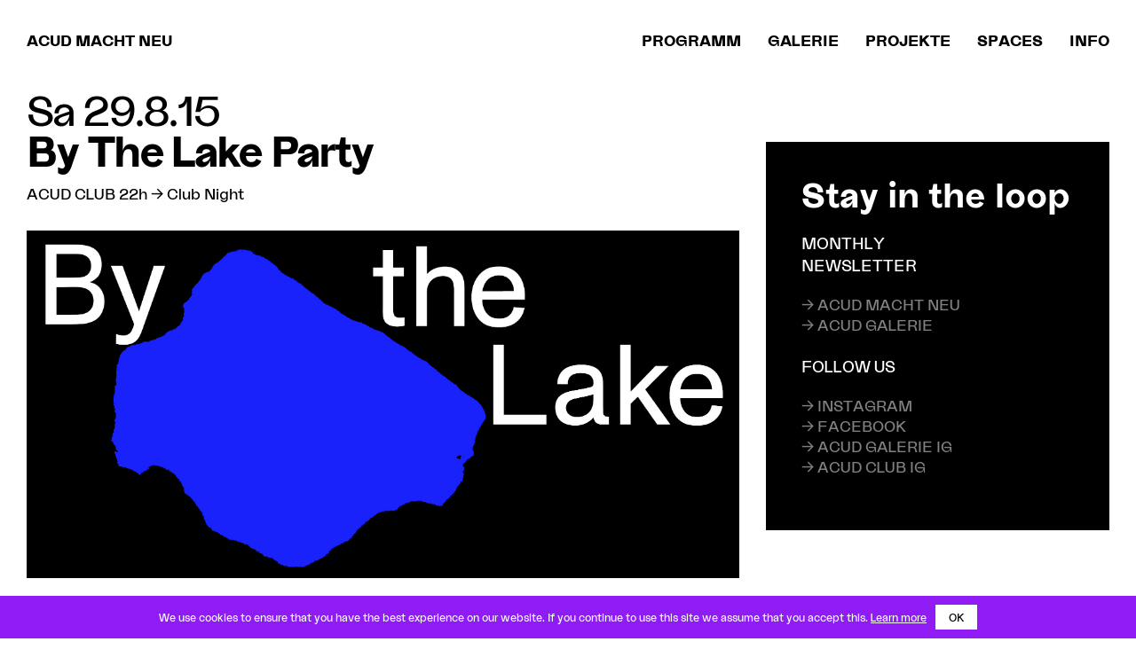

--- FILE ---
content_type: text/html; charset=UTF-8
request_url: https://acudmachtneu.de/events/283/by-the-lake-festival-party-2015/
body_size: 4699
content:
<!doctype html>
<html lang="en-US" class="no-js">
<head>
	<!-- Global site tag (gtag.js) - Google Analytics -->
	<script async src="https://www.googletagmanager.com/gtag/js?id=UA-125872042-1"></script>
	<script>
		window.dataLayer = window.dataLayer || [];
		function gtag(){dataLayer.push(arguments);}
		gtag('js', new Date());
		gtag('config', 'UA-125872042-1');
	</script>

	<meta charset="UTF-8">
	<title>  BY THE LAKE PARTY | ACUD MACHT NEU</title>

	<meta http-equiv="X-UA-Compatible" content="IE=edge,chrome=1">
	<meta name="viewport" content="width=device-width, initial-scale=1.0">
	<meta name="description" content="3 spaces for music, art and extended program at kunsthaus ACUD">

	<link rel="apple-touch-icon" sizes="180x180" href="/apple-touch-icon.png">
	<link rel="icon" type="image/png" sizes="32x32" href="/favicon-32x32.png">
	<link rel="icon" type="image/png" sizes="16x16" href="/favicon-16x16.png">
	<link rel="manifest" href="/site.webmanifest">
	<link rel="mask-icon" href="/safari-pinned-tab.svg" color="#5bbad5">
	<meta name="msapplication-TileColor" content="#da532c">
	<meta name="theme-color" content="#ffffff">

	<link rel='dns-prefetch' href='//unpkg.com' />
<link rel='dns-prefetch' href='//use.fontawesome.com' />
<link rel='dns-prefetch' href='//s.w.org' />
<link rel='stylesheet' id='eme-jquery-ui-css-css'  href='https://acudmachtneu.de/resources/plugins/events-made-easy/css/jquery-ui-theme-smoothness-1.11.3/jquery-ui.min.css?ver=4.9.8' media='all' />
<link rel='stylesheet' id='eme-jquery-ui-autocomplete-css'  href='https://acudmachtneu.de/resources/plugins/events-made-easy/css/jquery.autocomplete.css?ver=4.9.8' media='all' />
<link rel='stylesheet' id='eme-jquery-select2-css-css'  href='https://acudmachtneu.de/resources/plugins/events-made-easy/js/jquery-select2/select2-4.0.4/dist/css/select2.min.css?ver=4.9.8' media='all' />
<link rel='stylesheet' id='eme_stylesheet-css'  href='https://acudmachtneu.de/resources/plugins/events-made-easy/css/eme.css?ver=4.9.8' media='all' />
<link rel='stylesheet' id='eme-leaflet-css-css'  href='https://acudmachtneu.de/resources/plugins/events-made-easy/js/leaflet-1.4.0/leaflet.css?ver=4.9.8' media='all' />
<link rel='stylesheet' id='amn-swiper-css-css'  href='https://acudmachtneu.de/resources/themes/amn/bower_components/swiper/dist/css/swiper.min.css?ver=3.4.2' media='all' />
<link rel='stylesheet' id='amn-awesome-css-css'  href='https://use.fontawesome.com/releases/v5.2.0/css/all.css?ver=5.2.0' media='all' />
<link rel='stylesheet' id='amn-aos-css'  href='https://unpkg.com/aos@next/dist/aos.css?ver=5.2.0' media='all' />
<link rel='stylesheet' id='amn-style-css'  href='https://acudmachtneu.de/resources/themes/amn/style.css?ver=7.0.7' media='all' />
<link rel='stylesheet' id='msl-main-css'  href='https://acudmachtneu.de/resources/plugins/master-slider/public/assets/css/masterslider.main.css?ver=3.9.3' media='all' />
<link rel='stylesheet' id='msl-custom-css'  href='https://acudmachtneu.de/resources/uploads/master-slider/custom.css?ver=5.8' media='all' />
<script type='text/javascript' src='https://acudmachtneu.de/resources/themes/amn/js/vendor/conditionizr-4.3.0.min.js?ver=4.3.0'></script>
<script type='text/javascript' src='https://acudmachtneu.de/resources/themes/amn/js/vendor/modernizr-2.7.1.min.js?ver=2.7.1'></script>
<script type='text/javascript' src='https://acudmachtneu.de/app/wp-includes/js/jquery/jquery.js?ver=1.12.4'></script>
<script type='text/javascript' src='https://acudmachtneu.de/app/wp-includes/js/jquery/jquery-migrate.min.js?ver=1.4.1'></script>
<script type='text/javascript' src='https://acudmachtneu.de/app/wp-includes/js/jquery/ui/core.min.js?ver=1.11.4'></script>
<script type='text/javascript' src='https://acudmachtneu.de/app/wp-includes/js/jquery/ui/datepicker.min.js?ver=1.11.4'></script>
<script type='text/javascript'>
jQuery(document).ready(function(jQuery){jQuery.datepicker.setDefaults({"closeText":"Close","currentText":"Today","monthNames":["January","February","March","April","May","June","July","August","September","October","November","December"],"monthNamesShort":["Jan","Feb","Mar","Apr","May","Jun","Jul","Aug","Sep","Oct","Nov","Dec"],"nextText":"Next","prevText":"Previous","dayNames":["Sunday","Monday","Tuesday","Wednesday","Thursday","Friday","Saturday"],"dayNamesShort":["Sun","Mon","Tue","Wed","Thu","Fri","Sat"],"dayNamesMin":["S","M","T","W","T","F","S"],"dateFormat":"MM d, yy","firstDay":1,"isRTL":false});});
</script>
<script type='text/javascript' src='https://acudmachtneu.de/resources/plugins/events-made-easy/js/jquery-select2/select2-4.0.4/dist/js/select2.min.js?ver=2.0.84'></script>
<script type='text/javascript'>
/* <![CDATA[ */
var emebasic = {"translate_plugin_url":"https:\/\/acudmachtneu.de\/resources\/plugins\/events-made-easy\/","translate_ajax_url":"https:\/\/acudmachtneu.de\/app\/wp-admin\/admin-ajax.php","translate_selectstate":"State","translate_selectcountry":"Country","translate_frontendnonce":"b0fcf8ddac","translate_error":"An error has occurred","translate_clear":"Clear","translate_mailingpreferences":"Mailing preferences","translate_yessure":"Yes, I'm sure","translate_iwantmails":"I want to receive mails","translate_dateformat":"MM d, yy"};
/* ]]> */
</script>
<script type='text/javascript' defer="defer" src='https://acudmachtneu.de/resources/plugins/events-made-easy/js/eme.js?ver=2.0.84'></script>
<link rel='https://api.w.org/' href='https://acudmachtneu.de/wp-json/' />
<link rel="alternate" type="application/json+oembed" href="https://acudmachtneu.de/wp-json/oembed/1.0/embed?url=https%3A%2F%2Facudmachtneu.de%2Fevents%2F" />
<link rel="alternate" type="text/xml+oembed" href="https://acudmachtneu.de/wp-json/oembed/1.0/embed?url=https%3A%2F%2Facudmachtneu.de%2Fevents%2F&#038;format=xml" />
<link rel="canonical" href="https://acudmachtneu.de/events/283/by-the-lake-festival-party-2015/" />
<script>var ms_grabbing_curosr = 'https://acudmachtneu.de/resources/plugins/master-slider/public/assets/css/common/grabbing.cur', ms_grab_curosr = 'https://acudmachtneu.de/resources/plugins/master-slider/public/assets/css/common/grab.cur';</script>
<meta name="generator" content="MasterSlider 3.9.3 - Responsive Touch Image Slider | avt.li/msf" />
	<script>
        // conditionizr.com
        // configure environment tests
        conditionizr.config({
        	assets: 'https://acudmachtneu.de/resources/themes/amn',
        	tests: {}
        });
    </script>
</head>
<body class="page-template-default page page-id-4260 _masterslider _ms_version_3.9.3 events">
	<div class="l-body-wrapper">
		<div class="l-wrapper l-wrapper--header">
				<header class="header l-wrapper-inner jsHeader" role="banner">
				<div class="header__title t-bold">
					<a href="https://acudmachtneu.de">
						ACUD MACHT NEU					</a>

									</div>

				<nav class="nav header__nav jsHeader__nav" role="navigation">
					<ul class="main-menu "><li class="main-menu__item  main-menu__item--4248"><a href="https://acudmachtneu.de/programm/" class="main-menu__link">Programm</a></li>
<li class="main-menu__item  main-menu__item--4254"><a href="https://acudmachtneu.de/spaces/galerie/" class="main-menu__link">Galerie</a></li>
<li class="main-menu__item  main-menu__item--8670"><a href="https://acudmachtneu.de/projekte/" class="main-menu__link">Projekte</a></li>
<li class="main-menu__item  main-menu__item--parent  main-menu__item--4250"><a href="https://acudmachtneu.de/spaces/" class="main-menu__link">Spaces</a>
	<ul class="main-menu__sub-menu main-menu__sub-menu--1">
    <li class="main-menu__sub-menu__item main-menu__sub-menu--1__item  main-menu__item--4253"><a href="https://acudmachtneu.de/spaces/club/" class="main-menu__sub-menu__link  main-menu__sub-menu--1__link">Club</a></li>
    <li class="main-menu__sub-menu__item main-menu__sub-menu--1__item  main-menu__item--4255"><a href="https://acudmachtneu.de/spaces/studio/" class="main-menu__sub-menu__link  main-menu__sub-menu--1__link">Studio</a></li>
    <li class="main-menu__sub-menu__item main-menu__sub-menu--1__item  main-menu__item--4254"><a href="https://acudmachtneu.de/spaces/galerie/" class="main-menu__sub-menu__link  main-menu__sub-menu--1__link">Galerie</a></li>
    <li class="main-menu__sub-menu__item main-menu__sub-menu--1__item  main-menu__item--4252"><a href="https://acudmachtneu.de/spaces/backyard/" class="main-menu__sub-menu__link  main-menu__sub-menu--1__link">Backyard</a></li>
</ul>
</li>
<li class="main-menu__item  main-menu__item--parent  main-menu__item--4251"><a href="https://acudmachtneu.de/info/" class="main-menu__link">Info</a>
	<ul class="main-menu__sub-menu main-menu__sub-menu--1">
    <li class="main-menu__sub-menu__item main-menu__sub-menu--1__item  main-menu__item--4257"><a href="https://acudmachtneu.de/info/about/" class="main-menu__sub-menu__link  main-menu__sub-menu--1__link">About</a></li>
    <li class="main-menu__sub-menu__item main-menu__sub-menu--1__item  main-menu__item--4258"><a href="https://acudmachtneu.de/info/team/" class="main-menu__sub-menu__link  main-menu__sub-menu--1__link">Team</a></li>
    <li class="main-menu__sub-menu__item main-menu__sub-menu--1__item  main-menu__item--4249"><a href="https://acudmachtneu.de/mag/" class="main-menu__sub-menu__link  main-menu__sub-menu--1__link">Archive</a></li>
    <li class="main-menu__sub-menu__item main-menu__sub-menu--1__item  main-menu__item--4256"><a href="https://acudmachtneu.de/info/kontakt/" class="main-menu__sub-menu__link  main-menu__sub-menu--1__link">Kontakt</a></li>
    <li class="main-menu__sub-menu__item main-menu__sub-menu--1__item  main-menu__item--4259"><a href="https://acudmachtneu.de/info/rental/" class="main-menu__sub-menu__link  main-menu__sub-menu--1__link">Rentals</a></li>
    <li class="main-menu__sub-menu__item main-menu__sub-menu--1__item  main-menu__item--8057"><a href="https://acudmachtneu.de/info/accessibility/" class="main-menu__sub-menu__link  main-menu__sub-menu--1__link">Barrier-free</a></li>
    <li class="main-menu__sub-menu__item main-menu__sub-menu--1__item  main-menu__item--11423"><a href="https://www.google.com/maps/place/ACUD+MACHT+NEU/@52.5335332,13.3986714,17z/data=!3m1!4b1!4m5!3m4!1s0x47a851fadbd3996d:0x52be653004de1913!8m2!3d52.53353!4d13.40086" class="main-menu__sub-menu__link  main-menu__sub-menu--1__link">FIND US</a></li>
</ul>
</li>
</ul>					<div class="footer__social footer__social--nav-header t-uppercase">
						<a href="/impressum/" class="footer__social__item footer__social__item--text">Impressum</a>
						<a href="/privacy/"class="footer__social__item footer__social__item--text">PRIVACY</a>
						<a href="https://instagram.com/acudmachtneu" target="_blank" class="footer__social__item">IG</a>
						<a href="https://facebook.com/AcudMachtNeu" target="_blank" class="footer__social__item">FB</a>
						<a href="https://www.youtube.com/results?search_query=acud+macht+neu" target="_blank" class="footer__social__item footer__social__item--end">YT</a>
					</div>
				</nav>

				<button class="hamburger hamburger--minus l-hamburger jsHamburger" type="button">
				<span class="hamburger-box">
					<span class="hamburger-inner"></span>
				</span>
				</button>

			</header>
		</div>

				
		<div class="l-wrapper-container">
<main role="main">
	
	<div class="l-wrapper">
		<div class="event-single l-wrapper-inner l-wrapper-inner-has-widget">
			<div class="l-wrapper-inner-has-widget__margin">
				
				
				
				<section class="l-section l-wrapper-inner-has-widget__content">
				
					<article id="post-4260" class="article event-article">

						<div class="event-article__header l-section l-section-offset">
							<div class="t-title-header">
								<div class="t3 t-title-header">Sa 29.8.15</div><h1 class="t3 t-bold t-title-header--event">By The Lake Party</h1><div class="t-margin-header t-margin-header--t2"> ACUD CLUB&nbsp;22h  &rarr; Club Night </div>															</div>
						</div>

						<div class="event-article__figure l-section t-section-title--header">
							<img width="1920" height="938" src="https://acudmachtneu.de/resources/uploads/2015/08/BtL_A2_party_JU_NL.jpg" class="attachment-hd2 size-hd2" alt="" srcset="https://acudmachtneu.de/resources/uploads/2015/08/BtL_A2_party_JU_NL.jpg 2480w, https://acudmachtneu.de/resources/uploads/2015/08/BtL_A2_party_JU_NL-250x122.jpg 250w, https://acudmachtneu.de/resources/uploads/2015/08/BtL_A2_party_JU_NL-768x375.jpg 768w, https://acudmachtneu.de/resources/uploads/2015/08/BtL_A2_party_JU_NL-700x342.jpg 700w, https://acudmachtneu.de/resources/uploads/2015/08/BtL_A2_party_JU_NL-120x59.jpg 120w" sizes="(max-width: 1920px) 100vw, 1920px" />						</div>

						<div class="event-article__content wysiwug wysiwug--event">
							<p>Vom See in den Club - das Kurations-Team des Down by The Lake Festivals bitten ins ACUD zur Aftershowparty. Um den Tag ausklingen zu lassen, wurde ein abwechslungsreiches wie spannendes Line-Up zusammengestellt: Als Liveact konnte Greg Gives Peter Space gewonnen werden, das Dub-Projekt von Greg Haines und Peter Broderick. Aus Portugal fliegt La Flama Blanca ein, mit einer Sammlung an Tanzmusik aus Südamerika und darüber hinaus. Eine deutlich kürzere Anreise haben Oscar der Winzige &amp; Ondula aus Berlin, doch ihre Musikauswahl ist wohl noch weiter entfernt von allen Konventionen.<br />
&nbsp;<br />
w/<br />
&nbsp;<br />
Greg Gives Peter Space - <span style="text-decoration: underline;"><a href="http://www.erasedtapes.com/artists/biography/26/Greg+Gives+Peter+Space" target="_blank">Homepage</a></span><br />
La FLAMA Blanca - <span style="text-decoration: underline;"><a href="https://www.mixcloud.com/pedroazevedo395017/" target="_blank">Mixcloud</a></span><br />
Oscar der Winzige &amp; Ondula - <span style="text-decoration: underline;"><a href="https://soundcloud.com/derwinzige" target="_blank">Soundcloud</a></span><br />
Bob Sacamano ft. Greg Haines<br />
The Lake DJ-Team<br />
Captain Casablanca - The Ghost Experience<br />
Kick 'N' Rush<br />
&nbsp;<br />
<span style="text-decoration: underline;"><a href="https://soundcloud.com/derwinzige" target="_blank"><br />
</a></span><a href="https://www.facebook.com/events/951035824929170/" target="_blank"><span style="text-decoration: underline;">By the Lake Festival</span></a><span style="text-decoration: underline;"><br />
</span><span style="text-decoration: underline;"><a href="https://www.facebook.com/events/804583872981778/" target="_blank">Facebook-Event</a></span></p>
						</div>

						
					</article>

												</section>

				<section class="l-section l-wrapper-inner-has-widget__widget">
					<div class="widget-newsletter">
	<div class="widget-border">
		<h2 class="t2 t-bold">Stay in the loop</h2>
		<h3 class="t0-5">
			monthly <br> newsletter
		</h3>
		
		<div class=""><a href="http://eepurl.com/TbEyr" target="_blank">&rarr; ACUD MACHT NEU</a></div>
		<div class=""><a href="http://eepurl.com/TbEyr" target="_blank">&rarr; ACUD GALERIE</a> </div>
		<br />
		<h3 class="t0-5">Follow us</h3>
		<div class=""><a href="https://instagram.com/acudmachtneu" target="_blank">&rarr; INSTAGRAM</a></div>
		<div class=""><a href="https://facebook.com/AcudMachtNeu" target="_blank">&rarr; FACEBOOK</a></div>
		<div class=""><a href="https://instagram.com/acudgalerie" target="_blank">&rarr; ACUD GALERIE IG</a></div>
		<div class=""><a href="https://instagram.com/acudclub" target="_blank">&rarr; ACUD CLUB IG</a></div>
	</div>
</div>
	
				</section>


				

			</div>
		</div>
	</div>

</main>

			<div class="l-wrapper l-wrapper--footer">
				<footer class="footer l-wrapper-inner" role="contentinfo">
					
					<div class="footer__address">
						<div class="footer__address__logo">
							<img src="https://acudmachtneu.de/resources/themes/amn/img/amn-logo.svg" class="footer__address__logo__img">
						</div>
						<div class="footer__address__text t-uppercase">
							<a target="_blank" href="https://www.google.com/maps/place/ACUD+MACHT+NEU/@52.5335332,13.3986714,17z/data=!3m1!4b1!4m5!3m4!1s0x47a851fadbd3996d:0x52be653004de1913!8m2!3d52.53353!4d13.40086">
							Veteranenstraße 21<br>
							10119 Berlin Mitte<br>
							U8 Rosenthaler Platz
							</a>
						</div>	
					</div>

					<div class="footer__social t-uppercase">
						<a href="/impressum/" class="footer__social__item footer__social__item--text">Impressum</a>
						<a href="/privacy/"class="footer__social__item footer__social__item--text">PRIVACY</a>
						<a href="https://instagram.com/acudmachtneu" target="_blank" class="footer__social__item">IG</a>
						<a href="https://facebook.com/AcudMachtNeu" target="_blank" class="footer__social__item">FB</a>
						<a href="https://www.youtube.com/results?search_query=acud+macht+neu" target="_blank" class="footer__social__item footer__social__item--end">YT</a>
					</div>
				</footer>
			</div>

		</div>
		<script type='text/javascript' src='https://acudmachtneu.de/app/wp-includes/js/jquery/ui/widget.min.js?ver=1.11.4'></script>
<script type='text/javascript' src='https://acudmachtneu.de/app/wp-includes/js/jquery/ui/mouse.min.js?ver=1.11.4'></script>
<script type='text/javascript' src='https://acudmachtneu.de/app/wp-includes/js/jquery/ui/resizable.min.js?ver=1.11.4'></script>
<script type='text/javascript' src='https://acudmachtneu.de/app/wp-includes/js/jquery/ui/draggable.min.js?ver=1.11.4'></script>
<script type='text/javascript' src='https://acudmachtneu.de/app/wp-includes/js/jquery/ui/button.min.js?ver=1.11.4'></script>
<script type='text/javascript' src='https://acudmachtneu.de/app/wp-includes/js/jquery/ui/position.min.js?ver=1.11.4'></script>
<script type='text/javascript' src='https://acudmachtneu.de/app/wp-includes/js/jquery/ui/dialog.min.js?ver=1.11.4'></script>
<script type='text/javascript' src='https://acudmachtneu.de/resources/themes/amn/bower_components/lazysizes/lazysizes.min.js?ver=4.1.0'></script>
<script type='text/javascript' src='https://acudmachtneu.de/resources/themes/amn/bower_components/swiper/dist/js/swiper.min.js?ver=3.4.2'></script>
<script type='text/javascript' src='https://acudmachtneu.de/resources/themes/amn/js/min/cookie.notice.min.js?ver=4.9.8'></script>
<script type='text/javascript' src='https://unpkg.com/aos@next/dist/aos.js?ver=4.9.8'></script>
<script type='text/javascript' src='https://acudmachtneu.de/resources/themes/amn/js/cookie-notice-config.js?ver=4.9.8'></script>
<script type='text/javascript' src='https://acudmachtneu.de/resources/plugins/master-slider/public/assets/js/jquery.easing.min.js?ver=3.9.3'></script>
<script type='text/javascript' src='https://acudmachtneu.de/resources/plugins/master-slider/public/assets/js/masterslider.min.js?ver=3.9.3'></script>
<script type='text/javascript' src='https://acudmachtneu.de/resources/themes/amn/js/min/scripts-min.js?ver=7.0.7'></script>
<script type='text/javascript' src='https://acudmachtneu.de/app/wp-includes/js/wp-embed.min.js?ver=4.9.8'></script>
		
		</div>
	</body>
</html>


--- FILE ---
content_type: text/css
request_url: https://acudmachtneu.de/resources/themes/amn/style.css?ver=7.0.7
body_size: 10833
content:
@charset "UTF-8";
/*
Theme Name: ACUD MACHT NEU v2
Theme URI: https://acudmachtneu.de
Author: rmnprkrl@gmail.com
Author URI: http://romanprikryl.com
E-Mail: mailto:rmnprkrl@gmail.com
Version: 2.0
Text Domain: amn
*/
/*! normalize.css v8.0.0 | MIT License | github.com/necolas/normalize.css */
/* Document
   ========================================================================== */
/**
 * 1. Correct the line height in all browsers.
 * 2. Prevent adjustments of font size after orientation changes in iOS.
 */
html {
  line-height: 1.15; /* 1 */
  -webkit-text-size-adjust: 100%; /* 2 */
}

/* Sections
   ========================================================================== */
/**
 * Remove the margin in all browsers.
 */
body {
  margin: 0;
}

/**
 * Correct the font size and margin on `h1` elements within `section` and
 * `article` contexts in Chrome, Firefox, and Safari.
 */
h1 {
  font-size: 2em;
  margin: 0.67em 0;
}

/* Grouping content
   ========================================================================== */
/**
 * 1. Add the correct box sizing in Firefox.
 * 2. Show the overflow in Edge and IE.
 */
hr {
  box-sizing: content-box; /* 1 */
  height: 0; /* 1 */
  overflow: visible; /* 2 */
}

/**
 * 1. Correct the inheritance and scaling of font size in all browsers.
 * 2. Correct the odd `em` font sizing in all browsers.
 */
pre {
  font-family: monospace, monospace; /* 1 */
  font-size: 1em; /* 2 */
}

/* Text-level semantics
   ========================================================================== */
/**
 * Remove the gray background on active links in IE 10.
 */
a {
  background-color: transparent;
}

/**
 * 1. Remove the bottom border in Chrome 57-
 * 2. Add the correct text decoration in Chrome, Edge, IE, Opera, and Safari.
 */
abbr[title] {
  border-bottom: none; /* 1 */
  text-decoration: underline; /* 2 */
  text-decoration: underline dotted; /* 2 */
}

/**
 * Add the correct font weight in Chrome, Edge, and Safari.
 */
b,
strong {
  font-weight: bolder;
}

/**
 * 1. Correct the inheritance and scaling of font size in all browsers.
 * 2. Correct the odd `em` font sizing in all browsers.
 */
code,
kbd,
samp {
  font-family: monospace, monospace; /* 1 */
  font-size: 1em; /* 2 */
}

/**
 * Add the correct font size in all browsers.
 */
small {
  font-size: 80%;
}

/**
 * Prevent `sub` and `sup` elements from affecting the line height in
 * all browsers.
 */
sub,
sup {
  font-size: 75%;
  line-height: 0;
  position: relative;
  vertical-align: baseline;
}

sub {
  bottom: -0.25em;
}

sup {
  top: -0.5em;
}

/* Embedded content
   ========================================================================== */
/**
 * Remove the border on images inside links in IE 10.
 */
img {
  border-style: none;
}

/* Forms
   ========================================================================== */
/**
 * 1. Change the font styles in all browsers.
 * 2. Remove the margin in Firefox and Safari.
 */
button,
input,
optgroup,
select,
textarea {
  font-family: inherit; /* 1 */
  font-size: 100%; /* 1 */
  line-height: 1.15; /* 1 */
  margin: 0; /* 2 */
}

/**
 * Show the overflow in IE.
 * 1. Show the overflow in Edge.
 */
button,
input { /* 1 */
  overflow: visible;
}

/**
 * Remove the inheritance of text transform in Edge, Firefox, and IE.
 * 1. Remove the inheritance of text transform in Firefox.
 */
button,
select { /* 1 */
  text-transform: none;
}

/**
 * Correct the inability to style clickable types in iOS and Safari.
 */
button,
[type=button],
[type=reset],
[type=submit] {
  -webkit-appearance: button;
}

/**
 * Remove the inner border and padding in Firefox.
 */
button::-moz-focus-inner,
[type=button]::-moz-focus-inner,
[type=reset]::-moz-focus-inner,
[type=submit]::-moz-focus-inner {
  border-style: none;
  padding: 0;
}

/**
 * Restore the focus styles unset by the previous rule.
 */
button:-moz-focusring,
[type=button]:-moz-focusring,
[type=reset]:-moz-focusring,
[type=submit]:-moz-focusring {
  outline: 1px dotted ButtonText;
}

/**
 * Correct the padding in Firefox.
 */
fieldset {
  padding: 0.35em 0.75em 0.625em;
}

/**
 * 1. Correct the text wrapping in Edge and IE.
 * 2. Correct the color inheritance from `fieldset` elements in IE.
 * 3. Remove the padding so developers are not caught out when they zero out
 *    `fieldset` elements in all browsers.
 */
legend {
  box-sizing: border-box; /* 1 */
  color: inherit; /* 2 */
  display: table; /* 1 */
  max-width: 100%; /* 1 */
  padding: 0; /* 3 */
  white-space: normal; /* 1 */
}

/**
 * Add the correct vertical alignment in Chrome, Firefox, and Opera.
 */
progress {
  vertical-align: baseline;
}

/**
 * Remove the default vertical scrollbar in IE 10+.
 */
textarea {
  overflow: auto;
}

/**
 * 1. Add the correct box sizing in IE 10.
 * 2. Remove the padding in IE 10.
 */
[type=checkbox],
[type=radio] {
  box-sizing: border-box; /* 1 */
  padding: 0; /* 2 */
}

/**
 * Correct the cursor style of increment and decrement buttons in Chrome.
 */
[type=number]::-webkit-inner-spin-button,
[type=number]::-webkit-outer-spin-button {
  height: auto;
}

/**
 * 1. Correct the odd appearance in Chrome and Safari.
 * 2. Correct the outline style in Safari.
 */
[type=search] {
  -webkit-appearance: textfield; /* 1 */
  outline-offset: -2px; /* 2 */
}

/**
 * Remove the inner padding in Chrome and Safari on macOS.
 */
[type=search]::-webkit-search-decoration {
  -webkit-appearance: none;
}

/**
 * 1. Correct the inability to style clickable types in iOS and Safari.
 * 2. Change font properties to `inherit` in Safari.
 */
::-webkit-file-upload-button {
  -webkit-appearance: button; /* 1 */
  font: inherit; /* 2 */
}

/* Interactive
   ========================================================================== */
/*
 * Add the correct display in Edge, IE 10+, and Firefox.
 */
details {
  display: block;
}

/*
 * Add the correct display in all browsers.
 */
summary {
  display: list-item;
}

/* Misc
   ========================================================================== */
/**
 * Add the correct display in IE 10+.
 */
template {
  display: none;
}

/**
 * Add the correct display in IE 10.
 */
[hidden] {
  display: none;
}

/*!
 * Hamburgers
 * @description Tasty CSS-animated hamburgers
 * @author Jonathan Suh @jonsuh
 * @site https://jonsuh.com/hamburgers
 * @link https://github.com/jonsuh/hamburgers
 */
.hamburger {
  padding: 0px 0px;
  display: inline-block;
  cursor: pointer;
  transition-property: opacity, filter;
  transition-duration: 1s;
  transition-timing-function: linear;
  font: inherit;
  color: inherit;
  text-transform: none;
  background-color: transparent;
  border: 0;
  margin: 0;
  overflow: visible;
}
.hamburger:hover {
  opacity: 1;
}

.hamburger-box {
  width: 30px;
  height: 15px;
  display: inline-block;
  position: relative;
}

.hamburger-inner {
  display: block;
  top: 50%;
  margin-top: -1.5px;
}
.hamburger-inner, .hamburger-inner::before, .hamburger-inner::after {
  width: 30px;
  height: 3px;
  background-color: #000;
  border-radius: 0px;
  position: absolute;
  transition-property: transform;
  transition-duration: 0.15s;
  transition-timing-function: ease;
}
.hamburger-inner::before, .hamburger-inner::after {
  content: "";
  display: block;
}
.hamburger-inner::before {
  top: -6px;
}
.hamburger-inner::after {
  bottom: -6px;
}

/*
 * 3DX
 */
.hamburger--3dx .hamburger-box {
  perspective: 60px;
}
.hamburger--3dx .hamburger-inner {
  transition: transform 0.15s cubic-bezier(0.645, 0.045, 0.355, 1), background-color 0s 0.1s cubic-bezier(0.645, 0.045, 0.355, 1);
}
.hamburger--3dx .hamburger-inner::before, .hamburger--3dx .hamburger-inner::after {
  transition: transform 0s 0.1s cubic-bezier(0.645, 0.045, 0.355, 1);
}
.hamburger--3dx.is-active .hamburger-inner {
  background-color: transparent;
  transform: rotateY(180deg);
}
.hamburger--3dx.is-active .hamburger-inner::before {
  transform: translate3d(0, 6px, 0) rotate(45deg);
}
.hamburger--3dx.is-active .hamburger-inner::after {
  transform: translate3d(0, -6px, 0) rotate(-45deg);
}

/*
 * 3DX Reverse
 */
.hamburger--3dx-r .hamburger-box {
  perspective: 60px;
}
.hamburger--3dx-r .hamburger-inner {
  transition: transform 0.15s cubic-bezier(0.645, 0.045, 0.355, 1), background-color 0s 0.1s cubic-bezier(0.645, 0.045, 0.355, 1);
}
.hamburger--3dx-r .hamburger-inner::before, .hamburger--3dx-r .hamburger-inner::after {
  transition: transform 0s 0.1s cubic-bezier(0.645, 0.045, 0.355, 1);
}
.hamburger--3dx-r.is-active .hamburger-inner {
  background-color: transparent;
  transform: rotateY(-180deg);
}
.hamburger--3dx-r.is-active .hamburger-inner::before {
  transform: translate3d(0, 6px, 0) rotate(45deg);
}
.hamburger--3dx-r.is-active .hamburger-inner::after {
  transform: translate3d(0, -6px, 0) rotate(-45deg);
}

/*
 * 3DY
 */
.hamburger--3dy .hamburger-box {
  perspective: 60px;
}
.hamburger--3dy .hamburger-inner {
  transition: transform 0.15s cubic-bezier(0.645, 0.045, 0.355, 1), background-color 0s 0.1s cubic-bezier(0.645, 0.045, 0.355, 1);
}
.hamburger--3dy .hamburger-inner::before, .hamburger--3dy .hamburger-inner::after {
  transition: transform 0s 0.1s cubic-bezier(0.645, 0.045, 0.355, 1);
}
.hamburger--3dy.is-active .hamburger-inner {
  background-color: transparent;
  transform: rotateX(-180deg);
}
.hamburger--3dy.is-active .hamburger-inner::before {
  transform: translate3d(0, 6px, 0) rotate(45deg);
}
.hamburger--3dy.is-active .hamburger-inner::after {
  transform: translate3d(0, -6px, 0) rotate(-45deg);
}

/*
 * 3DY Reverse
 */
.hamburger--3dy-r .hamburger-box {
  perspective: 60px;
}
.hamburger--3dy-r .hamburger-inner {
  transition: transform 0.15s cubic-bezier(0.645, 0.045, 0.355, 1), background-color 0s 0.1s cubic-bezier(0.645, 0.045, 0.355, 1);
}
.hamburger--3dy-r .hamburger-inner::before, .hamburger--3dy-r .hamburger-inner::after {
  transition: transform 0s 0.1s cubic-bezier(0.645, 0.045, 0.355, 1);
}
.hamburger--3dy-r.is-active .hamburger-inner {
  background-color: transparent;
  transform: rotateX(180deg);
}
.hamburger--3dy-r.is-active .hamburger-inner::before {
  transform: translate3d(0, 6px, 0) rotate(45deg);
}
.hamburger--3dy-r.is-active .hamburger-inner::after {
  transform: translate3d(0, -6px, 0) rotate(-45deg);
}

/*
 * 3DXY
 */
.hamburger--3dxy .hamburger-box {
  perspective: 60px;
}
.hamburger--3dxy .hamburger-inner {
  transition: transform 0.15s cubic-bezier(0.645, 0.045, 0.355, 1), background-color 0s 0.1s cubic-bezier(0.645, 0.045, 0.355, 1);
}
.hamburger--3dxy .hamburger-inner::before, .hamburger--3dxy .hamburger-inner::after {
  transition: transform 0s 0.1s cubic-bezier(0.645, 0.045, 0.355, 1);
}
.hamburger--3dxy.is-active .hamburger-inner {
  background-color: transparent;
  transform: rotateX(180deg) rotateY(180deg);
}
.hamburger--3dxy.is-active .hamburger-inner::before {
  transform: translate3d(0, 6px, 0) rotate(45deg);
}
.hamburger--3dxy.is-active .hamburger-inner::after {
  transform: translate3d(0, -6px, 0) rotate(-45deg);
}

/*
 * 3DXY Reverse
 */
.hamburger--3dxy-r .hamburger-box {
  perspective: 60px;
}
.hamburger--3dxy-r .hamburger-inner {
  transition: transform 0.15s cubic-bezier(0.645, 0.045, 0.355, 1), background-color 0s 0.1s cubic-bezier(0.645, 0.045, 0.355, 1);
}
.hamburger--3dxy-r .hamburger-inner::before, .hamburger--3dxy-r .hamburger-inner::after {
  transition: transform 0s 0.1s cubic-bezier(0.645, 0.045, 0.355, 1);
}
.hamburger--3dxy-r.is-active .hamburger-inner {
  background-color: transparent;
  transform: rotateX(180deg) rotateY(180deg) rotateZ(-180deg);
}
.hamburger--3dxy-r.is-active .hamburger-inner::before {
  transform: translate3d(0, 6px, 0) rotate(45deg);
}
.hamburger--3dxy-r.is-active .hamburger-inner::after {
  transform: translate3d(0, -6px, 0) rotate(-45deg);
}

/*
 * Arrow
 */
.hamburger--arrow.is-active .hamburger-inner::before {
  transform: translate3d(-6px, 0, 0) rotate(-45deg) scale(0.7, 1);
}
.hamburger--arrow.is-active .hamburger-inner::after {
  transform: translate3d(-6px, 0, 0) rotate(45deg) scale(0.7, 1);
}

/*
 * Arrow Right
 */
.hamburger--arrow-r.is-active .hamburger-inner::before {
  transform: translate3d(6px, 0, 0) rotate(45deg) scale(0.7, 1);
}
.hamburger--arrow-r.is-active .hamburger-inner::after {
  transform: translate3d(6px, 0, 0) rotate(-45deg) scale(0.7, 1);
}

/*
 * Arrow Alt
 */
.hamburger--arrowalt .hamburger-inner::before {
  transition: top 0.1s 0.1s ease, transform 0.1s cubic-bezier(0.165, 0.84, 0.44, 1);
}
.hamburger--arrowalt .hamburger-inner::after {
  transition: bottom 0.1s 0.1s ease, transform 0.1s cubic-bezier(0.165, 0.84, 0.44, 1);
}
.hamburger--arrowalt.is-active .hamburger-inner::before {
  top: 0;
  transform: translate3d(-6px, -7.5px, 0) rotate(-45deg) scale(0.7, 1);
  transition: top 0.1s ease, transform 0.1s 0.1s cubic-bezier(0.895, 0.03, 0.685, 0.22);
}
.hamburger--arrowalt.is-active .hamburger-inner::after {
  bottom: 0;
  transform: translate3d(-6px, 7.5px, 0) rotate(45deg) scale(0.7, 1);
  transition: bottom 0.1s ease, transform 0.1s 0.1s cubic-bezier(0.895, 0.03, 0.685, 0.22);
}

/*
 * Arrow Alt Right
 */
.hamburger--arrowalt-r .hamburger-inner::before {
  transition: top 0.1s 0.1s ease, transform 0.1s cubic-bezier(0.165, 0.84, 0.44, 1);
}
.hamburger--arrowalt-r .hamburger-inner::after {
  transition: bottom 0.1s 0.1s ease, transform 0.1s cubic-bezier(0.165, 0.84, 0.44, 1);
}
.hamburger--arrowalt-r.is-active .hamburger-inner::before {
  top: 0;
  transform: translate3d(6px, -7.5px, 0) rotate(45deg) scale(0.7, 1);
  transition: top 0.1s ease, transform 0.1s 0.1s cubic-bezier(0.895, 0.03, 0.685, 0.22);
}
.hamburger--arrowalt-r.is-active .hamburger-inner::after {
  bottom: 0;
  transform: translate3d(6px, 7.5px, 0) rotate(-45deg) scale(0.7, 1);
  transition: bottom 0.1s ease, transform 0.1s 0.1s cubic-bezier(0.895, 0.03, 0.685, 0.22);
}

/*
 * Arrow Turn
 */
.hamburger--arrowturn.is-active .hamburger-inner {
  transform: rotate(-180deg);
}
.hamburger--arrowturn.is-active .hamburger-inner::before {
  transform: translate3d(8px, 0, 0) rotate(45deg) scale(0.7, 1);
}
.hamburger--arrowturn.is-active .hamburger-inner::after {
  transform: translate3d(8px, 0, 0) rotate(-45deg) scale(0.7, 1);
}

/*
 * Arrow Turn Right
 */
.hamburger--arrowturn-r.is-active .hamburger-inner {
  transform: rotate(-180deg);
}
.hamburger--arrowturn-r.is-active .hamburger-inner::before {
  transform: translate3d(-8px, 0, 0) rotate(-45deg) scale(0.7, 1);
}
.hamburger--arrowturn-r.is-active .hamburger-inner::after {
  transform: translate3d(-8px, 0, 0) rotate(45deg) scale(0.7, 1);
}

/*
 * Boring
 */
.hamburger--boring .hamburger-inner, .hamburger--boring .hamburger-inner::before, .hamburger--boring .hamburger-inner::after {
  transition-property: none;
}
.hamburger--boring.is-active .hamburger-inner {
  transform: rotate(45deg);
}
.hamburger--boring.is-active .hamburger-inner::before {
  top: 0;
  opacity: 0;
}
.hamburger--boring.is-active .hamburger-inner::after {
  bottom: 0;
  transform: rotate(-90deg);
}

/*
 * Collapse
 */
.hamburger--collapse .hamburger-inner {
  top: auto;
  bottom: 0;
  transition-duration: 0.13s;
  transition-delay: 0.13s;
  transition-timing-function: cubic-bezier(0.55, 0.055, 0.675, 0.19);
}
.hamburger--collapse .hamburger-inner::after {
  top: -12px;
  transition: top 0.2s 0.2s cubic-bezier(0.33333, 0.66667, 0.66667, 1), opacity 0.1s linear;
}
.hamburger--collapse .hamburger-inner::before {
  transition: top 0.12s 0.2s cubic-bezier(0.33333, 0.66667, 0.66667, 1), transform 0.13s cubic-bezier(0.55, 0.055, 0.675, 0.19);
}
.hamburger--collapse.is-active .hamburger-inner {
  transform: translate3d(0, -6px, 0) rotate(-45deg);
  transition-delay: 0.22s;
  transition-timing-function: cubic-bezier(0.215, 0.61, 0.355, 1);
}
.hamburger--collapse.is-active .hamburger-inner::after {
  top: 0;
  opacity: 0;
  transition: top 0.2s cubic-bezier(0.33333, 0, 0.66667, 0.33333), opacity 0.1s 0.22s linear;
}
.hamburger--collapse.is-active .hamburger-inner::before {
  top: 0;
  transform: rotate(-90deg);
  transition: top 0.1s 0.16s cubic-bezier(0.33333, 0, 0.66667, 0.33333), transform 0.13s 0.25s cubic-bezier(0.215, 0.61, 0.355, 1);
}

/*
 * Collapse Reverse
 */
.hamburger--collapse-r .hamburger-inner {
  top: auto;
  bottom: 0;
  transition-duration: 0.13s;
  transition-delay: 0.13s;
  transition-timing-function: cubic-bezier(0.55, 0.055, 0.675, 0.19);
}
.hamburger--collapse-r .hamburger-inner::after {
  top: -12px;
  transition: top 0.2s 0.2s cubic-bezier(0.33333, 0.66667, 0.66667, 1), opacity 0.1s linear;
}
.hamburger--collapse-r .hamburger-inner::before {
  transition: top 0.12s 0.2s cubic-bezier(0.33333, 0.66667, 0.66667, 1), transform 0.13s cubic-bezier(0.55, 0.055, 0.675, 0.19);
}
.hamburger--collapse-r.is-active .hamburger-inner {
  transform: translate3d(0, -6px, 0) rotate(45deg);
  transition-delay: 0.22s;
  transition-timing-function: cubic-bezier(0.215, 0.61, 0.355, 1);
}
.hamburger--collapse-r.is-active .hamburger-inner::after {
  top: 0;
  opacity: 0;
  transition: top 0.2s cubic-bezier(0.33333, 0, 0.66667, 0.33333), opacity 0.1s 0.22s linear;
}
.hamburger--collapse-r.is-active .hamburger-inner::before {
  top: 0;
  transform: rotate(90deg);
  transition: top 0.1s 0.16s cubic-bezier(0.33333, 0, 0.66667, 0.33333), transform 0.13s 0.25s cubic-bezier(0.215, 0.61, 0.355, 1);
}

/*
 * Elastic
 */
.hamburger--elastic .hamburger-inner {
  top: 1.5px;
  transition-duration: 0.275s;
  transition-timing-function: cubic-bezier(0.68, -0.55, 0.265, 1.55);
}
.hamburger--elastic .hamburger-inner::before {
  top: 6px;
  transition: opacity 0.125s 0.275s ease;
}
.hamburger--elastic .hamburger-inner::after {
  top: 12px;
  transition: transform 0.275s cubic-bezier(0.68, -0.55, 0.265, 1.55);
}
.hamburger--elastic.is-active .hamburger-inner {
  transform: translate3d(0, 6px, 0) rotate(135deg);
  transition-delay: 0.075s;
}
.hamburger--elastic.is-active .hamburger-inner::before {
  transition-delay: 0s;
  opacity: 0;
}
.hamburger--elastic.is-active .hamburger-inner::after {
  transform: translate3d(0, -12px, 0) rotate(-270deg);
  transition-delay: 0.075s;
}

/*
 * Elastic Reverse
 */
.hamburger--elastic-r .hamburger-inner {
  top: 1.5px;
  transition-duration: 0.275s;
  transition-timing-function: cubic-bezier(0.68, -0.55, 0.265, 1.55);
}
.hamburger--elastic-r .hamburger-inner::before {
  top: 6px;
  transition: opacity 0.125s 0.275s ease;
}
.hamburger--elastic-r .hamburger-inner::after {
  top: 12px;
  transition: transform 0.275s cubic-bezier(0.68, -0.55, 0.265, 1.55);
}
.hamburger--elastic-r.is-active .hamburger-inner {
  transform: translate3d(0, 6px, 0) rotate(-135deg);
  transition-delay: 0.075s;
}
.hamburger--elastic-r.is-active .hamburger-inner::before {
  transition-delay: 0s;
  opacity: 0;
}
.hamburger--elastic-r.is-active .hamburger-inner::after {
  transform: translate3d(0, -12px, 0) rotate(270deg);
  transition-delay: 0.075s;
}

/*
 * Emphatic
 */
.hamburger--emphatic {
  overflow: hidden;
}
.hamburger--emphatic .hamburger-inner {
  transition: background-color 0.125s 0.175s ease-in;
}
.hamburger--emphatic .hamburger-inner::before {
  left: 0;
  transition: transform 0.125s cubic-bezier(0.6, 0.04, 0.98, 0.335), top 0.05s 0.125s linear, left 0.125s 0.175s ease-in;
}
.hamburger--emphatic .hamburger-inner::after {
  top: 6px;
  right: 0;
  transition: transform 0.125s cubic-bezier(0.6, 0.04, 0.98, 0.335), top 0.05s 0.125s linear, right 0.125s 0.175s ease-in;
}
.hamburger--emphatic.is-active .hamburger-inner {
  transition-delay: 0s;
  transition-timing-function: ease-out;
  background-color: transparent;
}
.hamburger--emphatic.is-active .hamburger-inner::before {
  left: -60px;
  top: -60px;
  transform: translate3d(60px, 60px, 0) rotate(45deg);
  transition: left 0.125s ease-out, top 0.05s 0.125s linear, transform 0.125s 0.175s cubic-bezier(0.075, 0.82, 0.165, 1);
}
.hamburger--emphatic.is-active .hamburger-inner::after {
  right: -60px;
  top: -60px;
  transform: translate3d(-60px, 60px, 0) rotate(-45deg);
  transition: right 0.125s ease-out, top 0.05s 0.125s linear, transform 0.125s 0.175s cubic-bezier(0.075, 0.82, 0.165, 1);
}

/*
 * Emphatic Reverse
 */
.hamburger--emphatic-r {
  overflow: hidden;
}
.hamburger--emphatic-r .hamburger-inner {
  transition: background-color 0.125s 0.175s ease-in;
}
.hamburger--emphatic-r .hamburger-inner::before {
  left: 0;
  transition: transform 0.125s cubic-bezier(0.6, 0.04, 0.98, 0.335), top 0.05s 0.125s linear, left 0.125s 0.175s ease-in;
}
.hamburger--emphatic-r .hamburger-inner::after {
  top: 6px;
  right: 0;
  transition: transform 0.125s cubic-bezier(0.6, 0.04, 0.98, 0.335), top 0.05s 0.125s linear, right 0.125s 0.175s ease-in;
}
.hamburger--emphatic-r.is-active .hamburger-inner {
  transition-delay: 0s;
  transition-timing-function: ease-out;
  background-color: transparent;
}
.hamburger--emphatic-r.is-active .hamburger-inner::before {
  left: -60px;
  top: 60px;
  transform: translate3d(60px, -60px, 0) rotate(-45deg);
  transition: left 0.125s ease-out, top 0.05s 0.125s linear, transform 0.125s 0.175s cubic-bezier(0.075, 0.82, 0.165, 1);
}
.hamburger--emphatic-r.is-active .hamburger-inner::after {
  right: -60px;
  top: 60px;
  transform: translate3d(-60px, -60px, 0) rotate(45deg);
  transition: right 0.125s ease-out, top 0.05s 0.125s linear, transform 0.125s 0.175s cubic-bezier(0.075, 0.82, 0.165, 1);
}

/*
 * Minus
 */
.hamburger--minus .hamburger-inner::before, .hamburger--minus .hamburger-inner::after {
  transition: bottom 0.08s 0s ease-out, top 0.08s 0s ease-out, opacity 0s linear;
}
.hamburger--minus.is-active .hamburger-inner::before, .hamburger--minus.is-active .hamburger-inner::after {
  opacity: 0;
  transition: bottom 0.08s ease-out, top 0.08s ease-out, opacity 0s 0.08s linear;
}
.hamburger--minus.is-active .hamburger-inner::before {
  top: 0;
}
.hamburger--minus.is-active .hamburger-inner::after {
  bottom: 0;
}

/*
 * Slider
 */
.hamburger--slider .hamburger-inner {
  top: 1.5px;
}
.hamburger--slider .hamburger-inner::before {
  top: 6px;
  transition-property: transform, opacity;
  transition-timing-function: ease;
  transition-duration: 0.15s;
}
.hamburger--slider .hamburger-inner::after {
  top: 12px;
}
.hamburger--slider.is-active .hamburger-inner {
  transform: translate3d(0, 6px, 0) rotate(45deg);
}
.hamburger--slider.is-active .hamburger-inner::before {
  transform: rotate(-45deg) translate3d(-4.2857142857px, -3px, 0);
  opacity: 0;
}
.hamburger--slider.is-active .hamburger-inner::after {
  transform: translate3d(0, -12px, 0) rotate(-90deg);
}

/*
 * Slider Reverse
 */
.hamburger--slider-r .hamburger-inner {
  top: 1.5px;
}
.hamburger--slider-r .hamburger-inner::before {
  top: 6px;
  transition-property: transform, opacity;
  transition-timing-function: ease;
  transition-duration: 0.15s;
}
.hamburger--slider-r .hamburger-inner::after {
  top: 12px;
}
.hamburger--slider-r.is-active .hamburger-inner {
  transform: translate3d(0, 6px, 0) rotate(-45deg);
}
.hamburger--slider-r.is-active .hamburger-inner::before {
  transform: rotate(45deg) translate3d(4.2857142857px, -3px, 0);
  opacity: 0;
}
.hamburger--slider-r.is-active .hamburger-inner::after {
  transform: translate3d(0, -12px, 0) rotate(90deg);
}

/*
 * Spin
 */
.hamburger--spin .hamburger-inner {
  transition-duration: 0.22s;
  transition-timing-function: cubic-bezier(0.55, 0.055, 0.675, 0.19);
}
.hamburger--spin .hamburger-inner::before {
  transition: top 0.1s 0.25s ease-in, opacity 0.1s ease-in;
}
.hamburger--spin .hamburger-inner::after {
  transition: bottom 0.1s 0.25s ease-in, transform 0.22s cubic-bezier(0.55, 0.055, 0.675, 0.19);
}
.hamburger--spin.is-active .hamburger-inner {
  transform: rotate(225deg);
  transition-delay: 0.12s;
  transition-timing-function: cubic-bezier(0.215, 0.61, 0.355, 1);
}
.hamburger--spin.is-active .hamburger-inner::before {
  top: 0;
  opacity: 0;
  transition: top 0.1s ease-out, opacity 0.1s 0.12s ease-out;
}
.hamburger--spin.is-active .hamburger-inner::after {
  bottom: 0;
  transform: rotate(-90deg);
  transition: bottom 0.1s ease-out, transform 0.22s 0.12s cubic-bezier(0.215, 0.61, 0.355, 1);
}

/*
 * Spin Reverse
 */
.hamburger--spin-r .hamburger-inner {
  transition-duration: 0.22s;
  transition-timing-function: cubic-bezier(0.55, 0.055, 0.675, 0.19);
}
.hamburger--spin-r .hamburger-inner::before {
  transition: top 0.1s 0.25s ease-in, opacity 0.1s ease-in;
}
.hamburger--spin-r .hamburger-inner::after {
  transition: bottom 0.1s 0.25s ease-in, transform 0.22s cubic-bezier(0.55, 0.055, 0.675, 0.19);
}
.hamburger--spin-r.is-active .hamburger-inner {
  transform: rotate(-225deg);
  transition-delay: 0.12s;
  transition-timing-function: cubic-bezier(0.215, 0.61, 0.355, 1);
}
.hamburger--spin-r.is-active .hamburger-inner::before {
  top: 0;
  opacity: 0;
  transition: top 0.1s ease-out, opacity 0.1s 0.12s ease-out;
}
.hamburger--spin-r.is-active .hamburger-inner::after {
  bottom: 0;
  transform: rotate(90deg);
  transition: bottom 0.1s ease-out, transform 0.22s 0.12s cubic-bezier(0.215, 0.61, 0.355, 1);
}

/*
 * Spring
 */
.hamburger--spring .hamburger-inner {
  top: 1.5px;
  transition: background-color 0s 0.13s linear;
}
.hamburger--spring .hamburger-inner::before {
  top: 6px;
  transition: top 0.1s 0.2s cubic-bezier(0.33333, 0.66667, 0.66667, 1), transform 0.13s cubic-bezier(0.55, 0.055, 0.675, 0.19);
}
.hamburger--spring .hamburger-inner::after {
  top: 12px;
  transition: top 0.2s 0.2s cubic-bezier(0.33333, 0.66667, 0.66667, 1), transform 0.13s cubic-bezier(0.55, 0.055, 0.675, 0.19);
}
.hamburger--spring.is-active .hamburger-inner {
  transition-delay: 0.22s;
  background-color: transparent;
}
.hamburger--spring.is-active .hamburger-inner::before {
  top: 0;
  transition: top 0.1s 0.15s cubic-bezier(0.33333, 0, 0.66667, 0.33333), transform 0.13s 0.22s cubic-bezier(0.215, 0.61, 0.355, 1);
  transform: translate3d(0, 6px, 0) rotate(45deg);
}
.hamburger--spring.is-active .hamburger-inner::after {
  top: 0;
  transition: top 0.2s cubic-bezier(0.33333, 0, 0.66667, 0.33333), transform 0.13s 0.22s cubic-bezier(0.215, 0.61, 0.355, 1);
  transform: translate3d(0, 6px, 0) rotate(-45deg);
}

/*
 * Spring Reverse
 */
.hamburger--spring-r .hamburger-inner {
  top: auto;
  bottom: 0;
  transition-duration: 0.13s;
  transition-delay: 0s;
  transition-timing-function: cubic-bezier(0.55, 0.055, 0.675, 0.19);
}
.hamburger--spring-r .hamburger-inner::after {
  top: -12px;
  transition: top 0.2s 0.2s cubic-bezier(0.33333, 0.66667, 0.66667, 1), opacity 0s linear;
}
.hamburger--spring-r .hamburger-inner::before {
  transition: top 0.1s 0.2s cubic-bezier(0.33333, 0.66667, 0.66667, 1), transform 0.13s cubic-bezier(0.55, 0.055, 0.675, 0.19);
}
.hamburger--spring-r.is-active .hamburger-inner {
  transform: translate3d(0, -6px, 0) rotate(-45deg);
  transition-delay: 0.22s;
  transition-timing-function: cubic-bezier(0.215, 0.61, 0.355, 1);
}
.hamburger--spring-r.is-active .hamburger-inner::after {
  top: 0;
  opacity: 0;
  transition: top 0.2s cubic-bezier(0.33333, 0, 0.66667, 0.33333), opacity 0s 0.22s linear;
}
.hamburger--spring-r.is-active .hamburger-inner::before {
  top: 0;
  transform: rotate(90deg);
  transition: top 0.1s 0.15s cubic-bezier(0.33333, 0, 0.66667, 0.33333), transform 0.13s 0.22s cubic-bezier(0.215, 0.61, 0.355, 1);
}

/*
 * Stand
 */
.hamburger--stand .hamburger-inner {
  transition: transform 0.075s 0.15s cubic-bezier(0.55, 0.055, 0.675, 0.19), background-color 0s 0.075s linear;
}
.hamburger--stand .hamburger-inner::before {
  transition: top 0.075s 0.075s ease-in, transform 0.075s 0s cubic-bezier(0.55, 0.055, 0.675, 0.19);
}
.hamburger--stand .hamburger-inner::after {
  transition: bottom 0.075s 0.075s ease-in, transform 0.075s 0s cubic-bezier(0.55, 0.055, 0.675, 0.19);
}
.hamburger--stand.is-active .hamburger-inner {
  transform: rotate(90deg);
  background-color: transparent;
  transition: transform 0.075s 0s cubic-bezier(0.215, 0.61, 0.355, 1), background-color 0s 0.15s linear;
}
.hamburger--stand.is-active .hamburger-inner::before {
  top: 0;
  transform: rotate(-45deg);
  transition: top 0.075s 0.1s ease-out, transform 0.075s 0.15s cubic-bezier(0.215, 0.61, 0.355, 1);
}
.hamburger--stand.is-active .hamburger-inner::after {
  bottom: 0;
  transform: rotate(45deg);
  transition: bottom 0.075s 0.1s ease-out, transform 0.075s 0.15s cubic-bezier(0.215, 0.61, 0.355, 1);
}

/*
 * Stand Reverse
 */
.hamburger--stand-r .hamburger-inner {
  transition: transform 0.075s 0.15s cubic-bezier(0.55, 0.055, 0.675, 0.19), background-color 0s 0.075s linear;
}
.hamburger--stand-r .hamburger-inner::before {
  transition: top 0.075s 0.075s ease-in, transform 0.075s 0s cubic-bezier(0.55, 0.055, 0.675, 0.19);
}
.hamburger--stand-r .hamburger-inner::after {
  transition: bottom 0.075s 0.075s ease-in, transform 0.075s 0s cubic-bezier(0.55, 0.055, 0.675, 0.19);
}
.hamburger--stand-r.is-active .hamburger-inner {
  transform: rotate(-90deg);
  background-color: transparent;
  transition: transform 0.075s 0s cubic-bezier(0.215, 0.61, 0.355, 1), background-color 0s 0.15s linear;
}
.hamburger--stand-r.is-active .hamburger-inner::before {
  top: 0;
  transform: rotate(-45deg);
  transition: top 0.075s 0.1s ease-out, transform 0.075s 0.15s cubic-bezier(0.215, 0.61, 0.355, 1);
}
.hamburger--stand-r.is-active .hamburger-inner::after {
  bottom: 0;
  transform: rotate(45deg);
  transition: bottom 0.075s 0.1s ease-out, transform 0.075s 0.15s cubic-bezier(0.215, 0.61, 0.355, 1);
}

/*
 * Squeeze
 */
.hamburger--squeeze .hamburger-inner {
  transition-duration: 0.075s;
  transition-timing-function: cubic-bezier(0.55, 0.055, 0.675, 0.19);
}
.hamburger--squeeze .hamburger-inner::before {
  transition: top 0.075s 0.12s ease, opacity 0.075s ease;
}
.hamburger--squeeze .hamburger-inner::after {
  transition: bottom 0.075s 0.12s ease, transform 0.075s cubic-bezier(0.55, 0.055, 0.675, 0.19);
}
.hamburger--squeeze.is-active .hamburger-inner {
  transform: rotate(45deg);
  transition-delay: 0.12s;
  transition-timing-function: cubic-bezier(0.215, 0.61, 0.355, 1);
}
.hamburger--squeeze.is-active .hamburger-inner::before {
  top: 0;
  opacity: 0;
  transition: top 0.075s ease, opacity 0.075s 0.12s ease;
}
.hamburger--squeeze.is-active .hamburger-inner::after {
  bottom: 0;
  transform: rotate(-90deg);
  transition: bottom 0.075s ease, transform 0.075s 0.12s cubic-bezier(0.215, 0.61, 0.355, 1);
}

/*
 * Vortex
 */
.hamburger--vortex .hamburger-inner {
  transition-duration: 0.2s;
  transition-timing-function: cubic-bezier(0.19, 1, 0.22, 1);
}
.hamburger--vortex .hamburger-inner::before, .hamburger--vortex .hamburger-inner::after {
  transition-duration: 0s;
  transition-delay: 0.1s;
  transition-timing-function: linear;
}
.hamburger--vortex .hamburger-inner::before {
  transition-property: top, opacity;
}
.hamburger--vortex .hamburger-inner::after {
  transition-property: bottom, transform;
}
.hamburger--vortex.is-active .hamburger-inner {
  transform: rotate(765deg);
  transition-timing-function: cubic-bezier(0.19, 1, 0.22, 1);
}
.hamburger--vortex.is-active .hamburger-inner::before, .hamburger--vortex.is-active .hamburger-inner::after {
  transition-delay: 0s;
}
.hamburger--vortex.is-active .hamburger-inner::before {
  top: 0;
  opacity: 0;
}
.hamburger--vortex.is-active .hamburger-inner::after {
  bottom: 0;
  transform: rotate(90deg);
}

/*
 * Vortex Reverse
 */
.hamburger--vortex-r .hamburger-inner {
  transition-duration: 0.2s;
  transition-timing-function: cubic-bezier(0.19, 1, 0.22, 1);
}
.hamburger--vortex-r .hamburger-inner::before, .hamburger--vortex-r .hamburger-inner::after {
  transition-duration: 0s;
  transition-delay: 0.1s;
  transition-timing-function: linear;
}
.hamburger--vortex-r .hamburger-inner::before {
  transition-property: top, opacity;
}
.hamburger--vortex-r .hamburger-inner::after {
  transition-property: bottom, transform;
}
.hamburger--vortex-r.is-active .hamburger-inner {
  transform: rotate(-765deg);
  transition-timing-function: cubic-bezier(0.19, 1, 0.22, 1);
}
.hamburger--vortex-r.is-active .hamburger-inner::before, .hamburger--vortex-r.is-active .hamburger-inner::after {
  transition-delay: 0s;
}
.hamburger--vortex-r.is-active .hamburger-inner::before {
  top: 0;
  opacity: 0;
}
.hamburger--vortex-r.is-active .hamburger-inner::after {
  bottom: 0;
  transform: rotate(-90deg);
}

.programm-page-footer:after, .main-menu:after {
  content: "";
  display: table;
  clear: both;
}

.cursor-pointer {
  cursor: pointer;
}

html {
  font-size: 100%;
  line-height: 1.4;
}
@media all and (min-width: 360px) {
  html {
    font-size: 100%;
  }
}
@media all and (min-width: 600px) {
  html {
    font-size: 100%;
  }
}
@media all and (min-width: 860px) {
  html {
    font-size: 106.25%;
  }
}
@media all and (min-width: 1400px) {
  html {
    font-size: 106.25%;
  }
}
@media all and (min-width: 1600px) {
  html {
    font-size: 106.25%;
  }
}
@media all and (min-width: 1900px) {
  html {
    font-size: 106.25%;
  }
}

@font-face {
  font-family: "lanord";
  src: url("fonts/la-nord-regular.eot");
  src: url("fonts/la-nord-regular.eot?#iefix") format("embedded-opentype"), url("fonts/la-nord-regular.woff2") format("woff2"), url("fonts/la-nord-regular.woff") format("woff"), url("fonts/la-nord-regular.svg#la-nord-regular") format("svg");
  font-weight: 400;
  font-style: normal;
  font-stretch: normal;
  unicode-range: U+0020-1D7FF;
}
@font-face {
  font-family: "lanord-bold";
  src: url("fonts/la-nord-bold.eot");
  src: url("fonts/la-nord-bold.eot?#iefix") format("embedded-opentype"), url("fonts/la-nord-bold.woff2") format("woff2"), url("fonts/la-nord-bold.woff") format("woff"), url("fonts/la-nord-bold.svg#la-nord-bold") format("svg");
  font-weight: 400;
  font-style: normal;
  font-stretch: normal;
  unicode-range: U+0020-1D7FF;
}
html {
  font-family: "lanord", Arial, sans-serif;
}

@media all and (min-width: 0em) and (max-width: 37.4375em) {
  u {
    overflow-wrap: break-word;
    word-wrap: break-word;
    -ms-word-break: break-all;
    word-break: break-all;
    word-break: break-word;
    -ms-hyphens: auto;
    -moz-hyphens: auto;
    -webkit-hyphens: auto;
    hyphens: auto;
  }
}

a {
  color: black;
  text-decoration: none;
}
@media all and (min-width: 0em) and (max-width: 37.4375em) {
  a {
    overflow-wrap: break-word;
    word-wrap: break-word;
    -ms-word-break: break-all;
    word-break: break-all;
    word-break: break-word;
    -ms-hyphens: auto;
    -moz-hyphens: auto;
    -webkit-hyphens: auto;
    hyphens: auto;
  }
}
a:visited {
  color: black;
  text-decoration: none;
}
a:hover {
  color: black;
  text-decoration: none;
}

.t3, .wysiwug h2, .page.galerie h2, .has-hamburger .main-menu__item {
  font-size: 2.75rem;
  line-height: 1;
  letter-spacing: -2px;
  margin-bottom: 1.4rem;
}
@media all and (min-width: 360px) {
  .t3, .wysiwug h2, .page.galerie h2, .has-hamburger .main-menu__item {
    font-size: 2.75rem;
  }
}
@media all and (min-width: 600px) {
  .t3, .wysiwug h2, .page.galerie h2, .has-hamburger .main-menu__item {
    font-size: 2.75rem;
  }
}
@media all and (min-width: 860px) {
  .t3, .wysiwug h2, .page.galerie h2, .has-hamburger .main-menu__item {
    font-size: 2.75rem;
  }
}
@media all and (min-width: 1600px) {
  .t3, .wysiwug h2, .page.galerie h2, .has-hamburger .main-menu__item {
    font-size: 3.125rem;
  }
}

.t2, .wysiwug h3, .slider-article__title, .main-menu__sub-menu {
  font-size: 2.25rem;
  line-height: 1;
  margin-bottom: 1.4rem;
  margin-left: -vr(0.1);
  overflow-wrap: break-word;
}
@media all and (min-width: 360px) {
  .t2, .wysiwug h3, .slider-article__title, .main-menu__sub-menu {
    font-size: 2.25rem;
  }
}
@media all and (min-width: 600px) {
  .t2, .wysiwug h3, .slider-article__title, .main-menu__sub-menu {
    font-size: 2.25rem;
  }
}
@media all and (min-width: 860px) {
  .t2, .wysiwug h3, .slider-article__title, .main-menu__sub-menu {
    font-size: 2.25rem;
  }
}
@media all and (min-width: 1400px) {
  .t2, .wysiwug h3, .slider-article__title, .main-menu__sub-menu {
    font-size: 2.25rem;
  }
}
@media all and (min-width: 87.5em) {
  .t2, .wysiwug h3, .slider-article__title, .main-menu__sub-menu {
    overflow-wrap: default;
  }
}

.t1 {
  font-size: 1.625rem;
  line-height: 1.1;
  margin-bottom: 1.4rem;
  letter-spacing: 0px;
  overflow-wrap: break-word;
}
@media all and (min-width: 360px) {
  .t1 {
    font-size: 1.625rem;
  }
}
@media all and (min-width: 600px) {
  .t1 {
    font-size: 1.625rem;
  }
}
@media all and (min-width: 860px) {
  .t1 {
    font-size: 1.625rem;
  }
}
@media all and (min-width: 1400px) {
  .t1 {
    font-size: 1.625rem;
  }
}
@media all and (min-width: 87.5em) {
  .t1 {
    overflow-wrap: default;
  }
}

.t0-5, .post-item__title:not(.post-item__title--project) {
  font-size: 1.25rem;
  line-height: 1.1;
  line-height: 1.54rem;
}
@media all and (min-width: 360px) {
  .t0-5, .post-item__title:not(.post-item__title--project) {
    font-size: 1.25rem;
  }
}
@media all and (min-width: 600px) {
  .t0-5, .post-item__title:not(.post-item__title--project) {
    font-size: 1.25rem;
  }
}
@media all and (min-width: 860px) {
  .t0-5, .post-item__title:not(.post-item__title--project) {
    font-size: 1.25rem;
  }
}
@media all and (min-width: 1400px) {
  .t0-5, .post-item__title:not(.post-item__title--project) {
    font-size: 1.25rem;
  }
}

.t0, .widget-newsletter h3, .subnav__header {
  font-size: 1rem;
  line-height: 1.4;
}
@media all and (min-width: 360px) {
  .t0, .widget-newsletter h3, .subnav__header {
    font-size: 1rem;
  }
}
@media all and (min-width: 600px) {
  .t0, .widget-newsletter h3, .subnav__header {
    font-size: 1rem;
  }
}
@media all and (min-width: 860px) {
  .t0, .widget-newsletter h3, .subnav__header {
    font-size: 1.0625rem;
  }
}
@media all and (min-width: 1400px) {
  .t0, .widget-newsletter h3, .subnav__header {
    font-size: 1.0625rem;
  }
}
@media all and (min-width: 1600px) {
  .t0, .widget-newsletter h3, .subnav__header {
    font-size: 1.0625rem;
  }
}
@media all and (min-width: 1900px) {
  .t0, .widget-newsletter h3, .subnav__header {
    font-size: 1.0625rem;
  }
}

.t-nav, .programm-nav.is-fixed .programm-nav__right {
  font-size: 1.625rem;
  line-height: 1.1;
}
@media all and (min-width: 360px) {
  .t-nav, .programm-nav.is-fixed .programm-nav__right {
    font-size: 1.625rem;
  }
}
@media all and (min-width: 600px) {
  .t-nav, .programm-nav.is-fixed .programm-nav__right {
    font-size: 2.25rem;
  }
}

.s1, .filter__item {
  font-size: 0.75rem;
}
@media all and (min-width: 360px) {
  .s1, .filter__item {
    font-size: 1rem;
  }
}

.t-text-title {
  margin-bottom: 21px;
  margin-top: -11px;
}
@media all and (min-width: 53.75em) {
  .t-text-title {
    margin-bottom: 32px;
    margin-top: -3px;
    margin-top: -11px;
  }
}
@media all and (min-width: 87.5em) {
  .t-text-title {
    margin-bottom: 50px;
    margin-top: -4px;
    margin-top: -13px;
  }
}

.t-title-header {
  margin-bottom: 0;
}
.t-title-header--event {
  margin-bottom: 0.42rem;
}
@media all and (min-width: 0em) and (max-width: 37.4375em) {
  .t-title-header--event {
    overflow-wrap: break-word;
    word-wrap: break-word;
    -ms-word-break: break-all;
    word-break: break-all;
    word-break: break-word;
    -ms-hyphens: auto;
    -moz-hyphens: auto;
    -webkit-hyphens: auto;
    hyphens: auto;
  }
}

.t-grid-title {
  margin-top: -30px;
}

.t-bold, strong,
b, .wysiwug h3, .wysiwug h2, .footer__social, .footer__address__text, .post-item__title:not(.post-item__title--project), .mag-article__title, .page.galerie h2, .slider-article__pagination__item, .slider-article__title, .subnav-title, .subnav__header, .main-menu__sub-menu, .main-menu__item, .o-link-internal, .o-page-space-link, .pagination, .t-extra {
  font-family: "lanord-bold";
}

.t-not-bold {
  font-family: "lanord";
}

.t-line-height-list, .post-item__category {
  line-height: 1.2rem;
}
@media all and (min-width: 87.5em) {
  .t-line-height-list, .post-item__category {
    line-height: 1.3rem;
  }
}

.t-extra {
  color: rgb(143, 27, 245) !important;
}

.t-extra-color {
  color: rgb(143, 27, 245) !important;
}

.t-extra-color-1 {
  color: rgb(143, 27, 245);
}

@media all and (min-width: 53.75em) {
  .t-align-right {
    text-align: right;
  }
}

.t-uppercase, .widget-newsletter h3, .subnav-title, .subnav__header, .main-menu__sub-menu, .main-menu__item, .o-link-internal, .o-page-space-link, .o-weiter, .t-extra {
  text-transform: uppercase;
}

.t-center {
  text-align: center;
}

.t-word-wrap {
  overflow-wrap: break-word;
  word-wrap: break-word;
  -ms-word-break: break-all;
  word-break: break-all;
  word-break: break-word;
  -ms-hyphens: auto;
  -moz-hyphens: auto;
  -webkit-hyphens: auto;
  hyphens: auto;
}

.t-margin-header {
  margin-top: 15px;
}
@media all and (min-width: 53.75em) {
  .t-margin-header {
    margin-top: 15px;
  }
}
@media all and (min-width: 87.5em) {
  .t-margin-header {
    margin-top: 15px;
  }
}

h1,
h2,
h3,
h4,
h5,
h6,
ul,
li,
p,
blockquote {
  margin: 0;
  padding: 0;
  font-weight: normal;
}

input,
textarea,
button {
  border: 0;
  border-radius: 0;
  outline: none;
  appearance: none;
}
input:hover, input:active, input:focus,
textarea:hover,
textarea:active,
textarea:focus,
button:hover,
button:active,
button:focus {
  outline: none;
}

html {
  box-sizing: border-box;
  -webkit-tap-highlight-color: rgba(0, 0, 0, 0);
  -webkit-tap-highlight-color: transparent;
}

*,
*:before,
*:after {
  box-sizing: inherit;
}

embed,
iframe,
img,
object,
video {
  max-width: 100%;
}

img {
  width: 100%;
  height: auto;
}

article img {
  max-width: 1200px;
}
article p img {
  max-width: 850px;
}
article p {
  margin-bottom: 20px;
  max-width: 900px;
}
figure {
  margin: 0;
  padding: 0;
  line-height: 0;
}

.home .l-body-wrapper {
  overflow: hidden;
}

.l-wrapper {
  width: 100%;
  max-width: 100%;
  padding: 0 15px;
  position: relative;
}
.l-wrapper:after {
  content: "";
  display: table;
  clear: both;
}
@media all and (min-width: 37.5em) {
  .l-wrapper {
    padding: 0 30px;
  }
}
.l-wrapper--header {
  background: white;
  height: 56px;
  position: absolute;
  top: 0;
  left: 0;
  z-index: 1000;
  position: fixed;
}
@media all and (min-width: 53.75em) {
  .l-wrapper--header {
    height: 72px;
  }
  body.nav-is-open .l-wrapper--header {
    z-index: 3000;
  }
}
.l-wrapper--footer {
  margin-bottom: 15px;
}
@media all and (min-width: 53.75em) {
  .l-wrapper--footer {
    margin-bottom: 15px;
  }
}
@media all and (min-width: 87.5em) {
  .l-wrapper--footer {
    margin-bottom: 15px;
  }
}

.has-hamburger.is-hamburger-nav-open body {
  overflow: hidden;
}
.has-hamburger.is-hamburger-nav-open .header__nav {
  overflow: scroll;
}

.l-section, .mag-article__figure {
  margin-bottom: 30px;
}
@media all and (min-width: 53.75em) {
  .l-section, .mag-article__figure {
    margin-bottom: 30px;
  }
}
@media all and (min-width: 87.5em) {
  .l-section, .mag-article__figure {
    margin-bottom: 30px;
  }
}
.l-section--dark {
  background: black;
  margin-top: 60px;
  padding: 30px 0;
}
.l-section--dark *,
.l-section--dark a {
  color: white;
}
.l-section--no-margin {
  margin-bottom: 0;
}

.l-section-padding {
  padding-bottom: 30px;
}
@media all and (min-width: 53.75em) {
  .l-section-padding {
    padding-bottom: 30px;
  }
}
@media all and (min-width: 87.5em) {
  .l-section-padding {
    padding-bottom: 30px;
  }
}

.l-wrapper-inner {
  max-width: 100vw;
  position: relative;
  margin: 0 auto;
  position: relative;
}
@media all and (min-width: 87.5em) {
  .l-wrapper-inner {
    max-width: 1900px;
  }
}
.l-wrapper-inner--border {
  border-top: solid 4px black;
  margin-top: 40px;
  padding-top: 20px;
}
.l-wrapper-header {
  position: relative;
}

.l-wrapper-inner-has-widget {
  margin-bottom: 0;
  padding: 0 15px;
}
.l-wrapper-inner-has-widget:after {
  content: "";
  display: table;
  clear: both;
}
@media all and (min-width: 53.75em) {
  .l-wrapper-inner-has-widget {
    padding: 0;
  }
}
@media all and (min-width: 53.75em) {
  .l-wrapper-inner-has-widget {
    margin-bottom: 36px;
  }
}
@media all and (min-width: 87.5em) {
  .l-wrapper-inner-has-widget {
    margin-bottom: 36px;
  }
}
.l-wrapper-inner-has-widget__margin {
  margin: 0 -15px;
  display: flex;
  flex-wrap: wrap;
}
.l-wrapper-inner-has-widget__content {
  width: 100%;
  margin-bottom: 36px;
}
@media all and (min-width: 53.75em) {
  .l-wrapper-inner-has-widget__content {
    width: 66.6666666667%;
    padding: 0 15px;
  }
}
@media all and (min-width: 53.75em) {
  .l-wrapper-inner-has-widget__content--subnav {
    width: 80%;
    padding: 0 15px;
  }
}
.l-wrapper-inner-has-widget__widget {
  width: 100%;
  margin-bottom: 0;
}
@media all and (min-width: 53.75em) {
  .l-wrapper-inner-has-widget__widget {
    width: 33.3333333333%;
    padding: 0 15px;
  }
}
@media all and (min-width: 53.75em) {
  .l-wrapper-inner-has-widget__widget--margin {
    margin-top: 79px;
  }
}
@media all and (min-width: 87.5em) {
  .l-wrapper-inner-has-widget__widget--margin {
    margin-top: 100px;
  }
}
.l-wrapper-inner-has-widget__subnav {
  width: 100%;
  margin-bottom: 0;
}
@media all and (min-width: 53.75em) {
  .l-wrapper-inner-has-widget__subnav {
    width: 20%;
    padding: 0 15px;
  }
}
@media all and (min-width: 53.75em) {
  .l-wrapper-inner-has-widget__subnav--margin {
    margin-top: 79px;
  }
}
@media all and (min-width: 87.5em) {
  .l-wrapper-inner-has-widget__subnav--margin {
    margin-top: 100px;
  }
}

.l-wrapper-container {
  padding-top: 70px;
}
@media all and (min-width: 53.75em) {
  .l-wrapper-container {
    padding-top: 100px;
  }
}
.galerie .l-wrapper-container {
  padding-top: 70px;
}
@media all and (min-width: 53.75em) {
  .galerie .l-wrapper-container {
    padding-top: 100px;
  }
}
.programm .l-wrapper-container {
  padding-top: 0;
}
.programm .l-wrapper-container .l-wrapper-inner--border {
  margin-top: 0;
}
@media all and (min-width: 53.75em) {
  .programm .l-wrapper-container {
    padding-top: 0;
  }
  .programm .l-wrapper-container .l-wrapper-inner--border {
    margin-top: 20px;
  }
}

.l-program-page-offset {
  height: 70px;
}
@media all and (min-width: 53.75em) {
  .l-program-page-offset {
    height: 100px;
  }
}

.l-programm-page-footer {
  margin-top: -15px;
}
@media all and (min-width: 87.5em) {
  .l-programm-page-footer {
    margin-top: -30px;
  }
}

.l-aspect-16-9 {
  width: 100%;
  padding-bottom: 56.25%;
  display: block;
  position: relative;
}

.l-aspect-3-2 {
  width: 100%;
  padding-bottom: 66.66%;
  display: block;
  position: relative;
}

.l-aspect-1-1 {
  width: 100%;
  padding-bottom: 100%;
  display: block;
  position: relative;
}

.l-aspect-inner-img {
  width: 100%;
  height: 100%;
  position: absolute;
}

.l-aspect-inner-img--3-2 {
  width: 100%;
  height: 100%;
}
.l-aspect-inner-img--3-2 video {
  width: 100%;
  height: 100%;
  position: absolute;
}

.l-grid-2 {
  display: flex;
  flex-wrap: wrap;
  margin-left: -15px;
  margin-right: -15px;
}
.l-grid-2__inner {
  padding: 0 15px;
  margin-bottom: 30px;
  width: 100%;
}
@media all and (min-width: 37.5em) {
  .l-grid-2__inner {
    width: 50%;
  }
}

.l-grid-3 {
  display: flex;
  flex-wrap: wrap;
  margin-left: -15px;
  margin-right: -15px;
}
.l-grid-3__inner {
  padding: 0 15px;
  margin-bottom: 30px;
  width: 100%;
}
@media all and (min-width: 37.5em) {
  .l-grid-3__inner {
    width: 33.3333333333%;
  }
}

.l-grid-4 {
  display: flex;
  flex-wrap: wrap;
  margin-left: -15px;
  margin-right: -15px;
}
.l-grid-4__inner {
  padding: 0 15px;
  margin-bottom: 30px;
  width: 100%;
}
@media all and (min-width: 37.5em) {
  .l-grid-4__inner {
    width: 25%;
  }
}

.l-grid-4-lr {
  margin-left: -15px;
  margin-right: -15px;
}
.l-grid-4-lr:after {
  content: "";
  display: table;
  clear: both;
}
@media all and (min-width: 53.75em) {
  .l-grid-4-lr {
    margin-left: -15px;
    margin-right: -15px;
  }
}
@media all and (min-width: 87.5em) {
  .l-grid-4-lr {
    margin-left: -15px;
    margin-right: -15px;
  }
}
.l-grid-4-lr__item {
  float: left;
  padding: 0 15px;
  margin-bottom: 30px;
  width: 100%;
}
@media all and (min-width: 22.5em) {
  .l-grid-4-lr__item {
    width: 50%;
  }
  .l-grid-4-lr__item:nth-child(2n+1) {
    clear: both;
  }
}
@media all and (min-width: 37.5em) {
  .l-grid-4-lr__item {
    width: 25%;
  }
  .l-grid-4-lr__item:nth-child(2n+1) {
    clear: none;
  }
  .l-grid-4-lr__item:nth-child(3n+1) {
    clear: none;
  }
  .l-grid-4-lr__item:nth-child(4n+1) {
    clear: both;
  }
}
@media all and (min-width: 53.75em) {
  .l-grid-4-lr__item {
    width: 25%;
    padding: 0 15px;
    margin-bottom: 30px;
  }
  .l-grid-4-lr__item:nth-child(2n+1) {
    clear: none;
  }
  .l-grid-4-lr__item:nth-child(3n+1) {
    clear: none;
  }
  .l-grid-4-lr__item:nth-child(4n+1) {
    clear: both;
  }
}
@media all and (min-width: 87.5em) {
  .l-grid-4-lr__item {
    padding: 0 15px;
    margin-bottom: 30px;
  }
}

.l-post-list {
  margin-left: -15px;
  margin-right: -15px;
}
.l-post-list:after {
  content: "";
  display: table;
  clear: both;
}
@media all and (min-width: 53.75em) {
  .l-post-list {
    margin-left: -10px;
    margin-right: -10px;
  }
}
@media all and (min-width: 87.5em) {
  .l-post-list {
    margin-left: -10px;
    margin-right: -10px;
  }
}
.l-post-list__item {
  float: left;
  padding: 0 15px;
  margin-bottom: 30px;
  width: 100%;
}
@media all and (min-width: 37.5em) {
  .l-post-list__item {
    width: 50%;
  }
  .l-post-list__item:nth-child(2n+1) {
    clear: both;
  }
}
@media all and (min-width: 53.75em) {
  .l-post-list__item {
    width: 33.3333333333%;
    padding: 0 10px;
    margin-bottom: 30px;
  }
  .l-post-list__item:nth-child(2n+1) {
    clear: none;
  }
  .l-post-list__item:nth-child(3n+1) {
    clear: both;
  }
}
@media all and (min-width: 87.5em) {
  .l-post-list__item {
    padding: 0 10px;
    margin-bottom: 30px;
  }
}
@media all and (min-width: 37.5em) {
  .l-post-list__item--grid-2 {
    width: 100%;
  }
}
@media all and (min-width: 53.75em) {
  .l-post-list__item--grid-2 {
    width: 50%;
  }
  .l-post-list__item--grid-2:nth-child(2n+1) {
    clear: both;
  }
  .l-post-list__item--grid-2:nth-child(3n+1) {
    clear: none;
  }
}
@media all and (min-width: 37.5em) {
  .l-post-list__item--grid-4 {
    width: 100%;
  }
}
@media all and (min-width: 53.75em) {
  .l-post-list__item--grid-4 {
    width: 50%;
  }
  .l-post-list__item--grid-4:nth-child(3n+1) {
    clear: both;
  }
}
@media all and (min-width: 87.5em) {
  .l-post-list__item--grid-4 {
    width: 25%;
  }
  .l-post-list__item--grid-4:nth-child(2n+1) {
    clear: none;
  }
  .l-post-list__item--grid-4:nth-child(3n+1) {
    clear: none;
  }
  .l-post-list__item--grid-4:nth-child(4n+1) {
    clear: both;
  }
}
@media all and (min-width: 37.5em) {
  .l-post-list__item--grid-1 {
    width: 100%;
  }
}
@media all and (min-width: 53.75em) {
  .l-post-list__item--grid-1 {
    width: 100%;
  }
}
.l-post-list__item--widget {
  width: 100%;
}

.programm-highlights,
.mag-related {
  margin-top: 80px;
}

.programm-highlights__list.l-post-list,
.mag-related__list.l-post-list,
.about-haus__list.l-post-list {
  padding-top: 40px;
}

.programm-page-exhibition h1.t3, .programm-page-exhibition .has-hamburger h1.main-menu__item, .has-hamburger .programm-page-exhibition h1.main-menu__item {
  margin-bottom: 65px;
}

@media all and (min-width: 53.75em) {
  .l-section--news .l-post-list__item:last-child {
    margin-bottom: 0 !important;
  }
}

.post-item--news-front .post-item-inner .post-item__excerpt {
  margin-top: 0 !important;
}
.post-item--news-front .post-item-inner:first-child {
  margin-bottom: 15px;
}
@media all and (min-width: 37.5em) {
  .post-item--news-front .post-item-inner {
    margin-bottom: 0;
  }
}
@media all and (min-width: 53.75em) {
  .post-item--news-front .post-item-inner {
    float: left;
    width: 50%;
  }
  .post-item--news-front .post-item-inner:first-child {
    padding-right: 30px;
  }
}

@media all and (min-width: 37.5em) {
  .is-filtered .programm-page__list--not-exhibition.l-post-list .l-post-list__item:nth-child(2n+1) {
    clear: none;
  }
}
@media all and (min-width: 53.75em) {
  .is-filtered .programm-page__list--not-exhibition.l-post-list .l-post-list__item:nth-child(2n+1) {
    clear: none;
  }
  .is-filtered .programm-page__list--not-exhibition.l-post-list .l-post-list__item:nth-child(3n+1) {
    clear: none;
  }
}
@media all and (min-width: 37.5em) {
  .is-filtered .programm-page__list--not-exhibition.l-post-list .l-post-list__item.l-nth2-break {
    clear: both;
  }
}
@media all and (min-width: 53.75em) {
  .is-filtered .programm-page__list--not-exhibition.l-post-list .l-post-list__item.l-nth2-break {
    clear: none;
  }
}
@media all and (min-width: 53.75em) {
  .is-filtered .programm-page__list--not-exhibition.l-post-list .l-post-list__item.l-nth3-break {
    clear: both;
  }
}

.l-hamburger {
  position: absolute;
  display: block;
  right: 0;
  top: -1px;
}
@media all and (min-width: 53.75em) {
  .l-hamburger {
    display: none;
  }
}
.l-hamburger.is-active {
  top: 4;
}

.hamburger-inner:before {
  display: none;
}

.o-weiter {
  padding-bottom: 40px;
}
@media all and (min-width: 53.75em) {
  .o-weiter {
    float: right;
  }
  .o-weiter-m-t {
    padding-top: 40px;
  }
}
.o-weiter a {
  float: left;
  color: black;
}
.o-weiter a::before {
  content: "→";
  padding-right: 2px;
}
.l-section--dark .o-weiter a {
  color: white;
}

.o-weiter--inline {
  float: none;
}
.o-weiter--inline a {
  float: none;
  border: none;
}

.o-weiter--block {
  float: left;
}
.o-weiter--block a {
  border: none;
  padding-left: 0;
}

.pagination .page-numbers {
  display: none;
}
.pagination .current, .pagination .prev, .pagination .next {
  display: inline;
}

.o-title-link {
  color: rgb(143, 27, 245);
}
.o-title-link:visited {
  color: rgb(143, 27, 245);
}
.o-title-link:hover {
  color: rgb(143, 27, 245);
}

.o-page-space-link {
  display: block;
}
.o-page-space-link::before {
  content: "→";
  padding-right: 2px;
}

.o-link-internal {
  display: block;
  color: rgb(143, 27, 245);
}
.o-link-internal::before {
  content: "→";
  padding-right: 2px;
}
.o-link-internal:visited {
  color: rgb(143, 27, 245);
}
.o-link-internal:hover {
  color: rgb(143, 27, 245);
}
.o-link-internal--inline {
  display: inline;
}

.lazyload,
.lazyloading {
  opacity: 0;
}

.lazyloaded {
  opacity: 1;
  -webkit-transform: translateZ(0);
  transition: opacity 0.1s ease-in-out;
}

.header {
  background: white;
  height: 56px;
  line-height: 69px;
}
.header:after {
  content: "";
  display: table;
  clear: both;
}
@media all and (min-width: 53.75em) {
  .header {
    height: 72px;
    line-height: 90px;
  }
}

.header__title {
  float: left;
  overflow: hidden;
}
@media all and (min-width: 53.75em) {
  .header__title {
    height: 72px;
  }
}
@media all and (min-width: 87.5em) {
  .header__title {
    height: 72px;
  }
}

.header__nav {
  background-color: white;
  position: fixed;
  left: 0;
  top: 56px;
  width: 100%;
  height: calc(100% - 56px);
  height: 100vh;
  padding: 0 15px;
  display: none;
  overflow: hidden;
}
.header__nav.is-open {
  display: block;
}
@media all and (min-width: 37.5em) {
  .header__nav {
    padding: 0 30px;
  }
}
@media all and (min-width: 53.75em) {
  .header__nav {
    height: 72px;
    position: relative;
    float: right;
    left: auto;
    top: auto !important;
    width: auto;
    display: block;
    padding: 0;
  }
}
@media all and (min-width: 87.5em) {
  .header__nav {
    height: 72px;
  }
}

.header-link-admin {
  position: fixed;
  bottom: -15px;
  right: 15px;
  color: gray !important;
}

.main-menu {
  list-style: none;
  list-style-position: inside;
  padding-bottom: 120px;
}
@media all and (min-width: 53.75em) {
  .main-menu {
    padding-bottom: 0;
  }
}

.has-hamburger .main-menu__item {
  font-size: 11vw;
  margin-bottom: 0rem;
}
@media all and (min-width: 53.75em) {
  .main-menu__item {
    float: left;
    margin-left: 30px;
  }
}
@media all and (min-width: 87.5em) {
  .main-menu__item {
    margin-left: 30px;
  }
}

.main-menu__sub-menu {
  list-style: none;
  list-style-position: inside;
  padding-left: 30px;
  display: none;
  font-size: 11vw;
  margin-bottom: 0rem;
  z-index: 1100;
  display: none;
}
@media all and (min-width: 53.75em) {
  .main-menu__sub-menu {
    background-color: white;
    position: fixed;
    left: 0px;
    top: 70px;
    width: 100%;
    padding-left: 38px;
    padding-right: 30px;
    text-align: right;
    padding-top: 0;
    padding-bottom: 10px;
    font-size: 2.75rem;
    line-height: 1;
  }
}
@media all and (min-width: 53.75em) and (min-width: 360px) {
  .main-menu__sub-menu {
    font-size: 2.75rem;
  }
}
@media all and (min-width: 53.75em) and (min-width: 600px) {
  .main-menu__sub-menu {
    font-size: 2.75rem;
  }
}
@media all and (min-width: 53.75em) and (min-width: 860px) {
  .main-menu__sub-menu {
    font-size: 2.75rem;
  }
}
@media all and (min-width: 53.75em) and (min-width: 1600px) {
  .main-menu__sub-menu {
    font-size: 3.125rem;
  }
}

@media all and (min-width: 53.75em) {
  .main-menu__sub-menu__item {
    display: block;
    position: relative;
    margin: 0 auto;
    left: -3px;
    max-width: 100vw;
  }
}
@media all and (min-width: 87.5em) {
  .main-menu__sub-menu__item {
    max-width: 1900px;
  }
}

.subnav {
  margin-bottom: 30px;
  position: sticky;
}
@media all and (min-width: 53.75em) {
  .subnav {
    top: 106px;
    margin-top: 6px;
  }
}
@media all and (min-width: 53.75em) {
  .subnav__header {
    font-size: 12px;
  }
}
.subnav__item {
  margin-bottom: 0rem;
  list-style: none;
  display: inline-block;
}
@media all and (min-width: 53.75em) {
  .subnav__item {
    display: block;
  }
}
.subnav__item__link {
  font-weight: 400;
  margin-bottom: 0rem;
}
.subnav-title {
  cursor: pointer;
}

.dropdown-list__item {
  list-style: none;
}
.dropdown-list__events {
  list-style: none;
  display: none;
}

.dropdown-link {
  display: flex;
}
.dropdown-link::before {
  content: "→ ";
  padding-right: 12px;
}

.programm-nav {
  z-index: 10;
  top: 0;
  padding-bottom: 20px;
  left: 50%;
  transform: translateX(-50%);
}
.programm-nav.is-fixed {
  position: fixed;
  width: 100%;
  background: white;
  opacity: 1;
  top: 56px;
}
.programm-nav.is-fixed.is-hidden {
  opacity: 0;
}
@media all and (min-width: 53.75em) {
  .programm-nav.is-fixed {
    z-index: 1000;
    display: block;
    top: 72px;
  }
}
@media all and (min-width: 87.5em) {
  .programm-nav.is-fixed {
    padding-right: 0;
  }
}
.programm-nav.is-fixed .programm-nav__left {
  width: 100%;
  margin-top: 0;
}
@media all and (min-width: 53.75em) {
  .programm-nav.is-fixed .programm-nav__left {
    padding-left: 25px;
    float: left;
    width: 60%;
  }
}
@media all and (min-width: 62.5em) {
  .programm-nav.is-fixed .programm-nav__left {
    width: 50%;
  }
}
@media all and (min-width: 87.5em) {
  .programm-nav.is-fixed .programm-nav__left {
    width: 50%;
  }
}
.programm-nav.is-fixed .programm-nav__right {
  width: 100%;
  margin-top: 0;
  margin-bottom: 10px;
}
@media all and (min-width: 53.75em) {
  .programm-nav.is-fixed .programm-nav__right {
    margin-bottom: 0;
    float: right;
    width: 40%;
    line-height: 24px;
  }
}
@media all and (min-width: 62.5em) {
  .programm-nav.is-fixed .programm-nav__right {
    width: 50%;
  }
}
@media all and (min-width: 87.5em) {
  .programm-nav.is-fixed .programm-nav__right {
    line-height: 28px;
    width: 50%;
  }
}

.program-monat-nav {
  text-align: right;
}

.swiper-container {
  overflow: visible;
}

.swiper-article {
  width: 93vw;
}
@media all and (min-width: 53.75em) {
  .swiper-article {
    visibility: hidden;
    display: none;
    width: 100%;
  }
}

.swiper-slide__inner__container {
  width: 95vw;
}
@media all and (min-width: 37.5em) {
  .swiper-slide__inner__container {
    margin-top: 0;
    width: 100%;
  }
}

.swiper-slide-active .swiper-article {
  visibility: visible;
  display: block;
}
.swiper-slide-active .l-aspect-inner-img.l-aspect-inner-img--3-2 {
  transform: rotate(0) !important;
}

.l-aspect-inner-img.l-aspect-inner-img--3-2 {
  margin-top: 5px;
}

.swiper-slide.swiper-slide-prev .swiper-slide__inner__container {
  margin-right: 40px;
}
.swiper-slide.swiper-slide-next .swiper-slide__inner__container--right {
  float: left;
  margin-left: 40px;
}
.swiper-slide.swiper-slide-prev .swiper-slide__inner__container,
.swiper-slide.swiper-slide-next .swiper-slide__inner__container--right {
  opacity: 0;
}

.swiper-slide.swiper-slide-prev .swiper-slide__inner__container:hover,
.swiper-slide.swiper-slide-next .swiper-slide__inner__container--right:hover {
  opacity: 0;
}

.slider {
  display: flex;
  flex-wrap: wrap-reverse;
}
@media all and (min-width: 53.75em) {
  .slider {
    display: block;
  }
}
@media all and (min-width: 53.75em) {
  .slider--front {
    margin-bottom: 0;
  }
}

.slider__content {
  position: relative;
}
@media all and (min-width: 37.5em) {
  .slider__content__article {
    max-width: 66.666%;
  }
}
@media all and (min-width: 53.75em) {
  .slider__content__article {
    max-width: 100%;
  }
}
.slider__content__article__title {
  text-decoration: none;
}

.swiper-slide__inner {
  box-sizing: border-box;
  float: left;
  display: none;
}
@media all and (min-width: 37.5em) {
  .swiper-slide__inner {
    width: 93vw;
  }
}
@media all and (min-width: 53.75em) {
  .swiper-slide__inner {
    display: block;
    width: auto;
    float: none;
  }
}

.swiper-slide__inner__container {
  display: block;
  line-height: 0;
  cursor: pointer;
}
@media all and (min-width: 53.75em) {
  .swiper-slide__inner__container {
    width: 50%;
  }
}
.swiper-slide__inner__container--left {
  float: left;
}
.swiper-slide__inner__container--right {
  float: right;
}
.swiper-slide__inner__container--full {
  cursor: default;
}
@media all and (min-width: 53.75em) {
  .swiper-slide__inner__container--full {
    width: 100%;
  }
}
@media all and (min-width: 87.5em) {
  .swiper-slide__inner__container--full {
    width: 100%;
  }
}

.slider-article {
  margin-bottom: -4px;
}
.slider--exhibition .slider-article__content {
  display: block;
}
.slider--about .slider-article__content {
  display: block;
}
.slider-article__pagination {
  max-width: 90%;
  padding-top: 20px;
}
@media all and (min-width: 37.5em) {
  .slider-article__pagination {
    max-width: 100%;
  }
}
.slider-article__pagination__item {
  cursor: pointer;
  margin-right: 4px;
  display: inline-block;
}
.slider-article__pagination__item::before {
  content: "→";
  padding-right: 2px;
}
.slider--front .slider-article__content {
  width: 100%;
}
.slider--front .slider-article__content .slider-article-content {
  margin-top: 5px;
  padding-right: 5%;
}
@media all and (min-width: 53.75em) {
  .slider--front .slider-article__content {
    width: 48%;
    float: left;
    text-align: right;
  }
  .slider--front .slider-article__content .slider-article-content {
    padding-right: 0;
    padding-left: 25%;
  }
}
@media all and (min-width: 62.5em) {
  .slider--front .slider-article__content .slider-article-content {
    padding-left: 50%;
  }
}
@media all and (min-width: 100em) {
  .slider--front .slider-article__content .slider-article-content {
    padding-left: 60%;
  }
}

.is-visible {
  display: block;
}
.is-visible .slider-article__content {
  display: block;
}

@media all and (min-width: 62.5em) {
  .slider-news-content {
    padding-top: 30px;
  }
}
@media all and (min-width: 87.5em) {
  .slider-news-content {
    padding-top: 40px;
  }
}
@media all and (min-width: 100em) {
  .slider-news-content {
    padding-top: 80px;
  }
}

.slider-nav {
  position: absolute;
  right: 30px;
  top: 2px;
  font-family: "lanord-bold";
}
@media all and (min-width: 37.5em) {
  .slider-nav {
    right: 60px;
  }
}
@media all and (min-width: 53.75em) {
  .slider-nav {
    right: auto;
    position: relative;
  }
}
.slider-nav div {
  cursor: pointer;
  display: inline-block;
  font-size: 32px;
}
@media all and (min-width: 53.75em) {
  .slider-nav div {
    font-size: 20px;
  }
}

.slider-title {
  padding-right: 80px;
}
@media all and (min-width: 53.75em) {
  .slider-title {
    padding-right: 0;
    display: inline-block;
    max-width: 400px;
  }
}

.master-slider-parent {
  padding-top: 40px;
  margin-top: 0px;
  margin-left: 0 !important;
}

.master-slider.ms-skin-default.ms-wk {
  margin-bottom: 40px !important;
  transition: none !important;
  min-height: 50vw;
  margin-top: 40px !important;
  /* Keyframe animation for pulse effect */
}
@media all and (min-width: 37.5em) {
  .master-slider.ms-skin-default.ms-wk {
    min-height: 666px;
  }
}
.master-slider.ms-skin-default.ms-wk * {
  transition: none !important;
}
.master-slider.ms-skin-default.ms-wk .ms-slide-bgcont {
  transition: none !important;
}
.master-slider.ms-skin-default.ms-wk .ms-container,
.master-slider.ms-skin-default.ms-wk .ms-slide {
  opacity: 1 !important;
  transition: none !important;
}
.master-slider.ms-skin-default.ms-wk .ms-slide img {
  opacity: 1 !important;
  transition: none !important;
  margin-left: 0 !important;
}
.master-slider.ms-skin-default.ms-wk .ms-inner-controls-cont {
  margin: 0;
}
.master-slider.ms-skin-default.ms-wk .ms-nav-next,
.master-slider.ms-skin-default.ms-wk .ms-nav-prev {
  background: none;
  font-family: "lanord-bold";
  font-size: 32px;
  color: black;
  top: -25px;
  width: 28px;
}
@media all and (min-width: 62.5em) {
  .master-slider.ms-skin-default.ms-wk .ms-nav-next,
  .master-slider.ms-skin-default.ms-wk .ms-nav-prev {
    bottom: -15px;
    width: 20px;
    font-size: 20px;
  }
}
.master-slider.ms-skin-default.ms-wk .ms-nav-prev {
  left: auto;
  right: 28px;
}
@media all and (min-width: 62.5em) {
  .master-slider.ms-skin-default.ms-wk .ms-nav-prev {
    right: 20px;
  }
}
.master-slider.ms-skin-default.ms-wk .ms-nav-prev::before {
  content: "←";
}
.master-slider.ms-skin-default.ms-wk .ms-nav-next {
  right: -3px;
}
.master-slider.ms-skin-default.ms-wk .ms-nav-next::before {
  content: "→";
}
.master-slider.ms-skin-default.ms-wk .ms-loading-container .ms-loading,
.master-slider.ms-skin-default.ms-wk .ms-slide .ms-slide-loading {
  width: 50px;
  height: 10px;
  background: none;
  box-shadow: none;
  position: absolute;
  left: 50%;
  top: 50%;
  margin: -18px;
  opacity: 0.9;
  font-size: 10px;
  font-family: lanord;
}
.master-slider.ms-skin-default.ms-wk .ms-loading-container .ms-loading:before,
.master-slider.ms-skin-default.ms-wk .ms-slide .ms-slide-loading:before {
  content: "loading";
}
@keyframes pulse {
  0% {
    opacity: 0.5; /* Normal size */
  }
  50% {
    opacity: 1; /* Grow to 1.5x size */
  }
  100% {
    opacity: 0.5; /* Return to normal size */
  }
}

.slider-article-content p {
  margin-bottom: 0;
}

.filter:after {
  content: "";
  display: table;
  clear: both;
}
.filter__item {
  margin-right: 15px;
  display: block;
  float: left;
  cursor: pointer;
  margin-bottom: 0.42rem;
}
@media all and (min-width: 53.75em) {
  .filter__item {
    margin-bottom: 0.63rem;
    line-height: 14px;
  }
}
.filter__item:last-child() {
  margin-right: 0;
}
.filter__item.is-active {
  position: relative;
  text-decoration: underline;
}
.is-fixed .filter {
  margin-bottom: 0;
  padding-bottom: 0;
}
@media all and (min-width: 53.75em) {
  .is-fixed .filter .filter__item {
    margin-right: 15px;
    margin-top: 0;
  }
}
.is-fixed .filter .filter__item.is-active {
  text-decoration: underline;
}

.page.galerie h2:not(:first-of-type) {
  margin-top: 60px;
}

.gallery-front-info {
  margin-bottom: 20px;
}
@media all and (min-width: 53.75em) {
  .gallery-front-info {
    position: absolute;
    top: 0;
    left: 25%;
  }
}

.gallery-front-image {
  padding-bottom: 75px;
}

@media all and (min-width: 37.5em) {
  .gallery-front-cta {
    position: absolute;
    right: 0;
    top: 23px;
  }
}

.gallery-current-widget {
  margin-bottom: 60px;
}

.gallery-current-image {
  max-width: 1200px;
}

.gallery-current-widget-item {
  display: block;
  margin-bottom: 30px;
  max-width: 100%;
}

.page-gallery-border {
  border-top: solid 4px black;
  padding-top: 16px;
}
@media all and (min-width: 53.75em) {
  .page-gallery-border {
    padding-top: 20px;
  }
}

.galerie-page-title {
  margin-top: -7.5px;
}

.page-gallery-border .galerie-page-title {
  margin-top: 0;
}

@media all and (min-width: 53.75em) {
  .programm-upcoming {
    margin-top: 80px;
  }
}
@media all and (min-width: 87.5em) {
  .programm-upcoming {
    margin-top: 80px;
  }
}

.programm-page__list {
  padding-bottom: 80px;
}

.is-filtered .programm-page-exhibition .l-wrapper-inner--border {
  border: none;
  padding-top: 0;
  margin-top: 0;
}

.programm-page-wrapper {
  min-height: 100vh;
}

.programm-page__filter {
  margin-top: -5px;
}
@media all and (min-width: 53.75em) {
  .programm-page__filter {
    margin-top: -6px;
  }
}
@media all and (min-width: 87.5em) {
  .programm-page__filter {
    margin-top: -3px;
  }
}

.programm-page-footer__link {
  float: left;
}
.programm-page-footer__link--right {
  float: right;
}

.is-heute {
  position: absolute;
  white-space: nowrap;
  width: 1px;
  height: 1px;
  overflow: hidden;
  border: 0;
  padding: 0;
  clip: rect(0 0 0 0);
  clip-path: inset(50%);
  margin: -1px;
}

.cancelled {
  text-decoration: none !important;
}

.mag-filter {
  max-width: 100%;
}
@media all and (min-width: 53.75em) {
  .mag-filter {
    max-width: 57%;
    margin: 0;
  }
}

.mag-article__category {
  margin-bottom: 0;
}

.max-width {
  max-width: 720px;
}

@media all and (min-width: 53.75em) {
  .page-projekte h1 {
    padding-left: 50px;
    max-width: 720px;
  }
}

.post-item {
  margin-bottom: 0;
}

.post-item__image {
  margin-bottom: 15px;
}
.post-item__image__link {
  display: block;
}
@media all and (min-width: 37.5em) {
  .post-item__image {
    margin-bottom: 15px;
  }
}

.post-item--news-front .post-item__excerpt p {
  margin-bottom: 15px;
}
.post-item--news-front .post-item__excerpt p:last-of-type {
  margin-bottom: 0;
}
.post-item--news-front .post-item__excerpt p a {
  font-family: "lanord-bold";
}
.post-item--news-front .post-item__excerpt p a:before {
  content: "→";
  padding-right: 5px;
}

.news-front__list__item .post-item__title {
  margin-bottom: 15px;
}
.news-front__list__item.l-post-list__item:last-of-type {
  margin-bottom: 0;
}
@media all and (min-width: 53.75em) {
  .news-front__list__item.l-post-list__item {
    margin-bottom: 0;
  }
}

.team-foto__logo {
  opacity: 0;
}
.footer {
  padding-top: 80px;
}
.footer:after {
  content: "";
  display: table;
  clear: both;
}
.footer__address {
  margin-bottom: 15px;
  height: auto;
}
@media all and (min-width: 53.75em) {
  .footer__address {
    float: left;
    height: auto;
    margin-bottom: 0;
  }
}
.footer__address__logo {
  float: left;
  height: 57px;
  margin-top: 5px;
  margin-right: 7.5px;
}
@media all and (min-width: 53.75em) {
  .footer__address__logo {
    height: 60px;
  }
}
@media all and (min-width: 87.5em) {
  .footer__address__logo {
    margin-top: 6px;
    margin-top: 5px;
    height: 65px;
    margin-right: 10px;
  }
}
.footer__address__logo__img {
  height: 100%;
  width: auto;
  line-height: 0;
}
.footer__address__text {
  float: left;
}
.footer__social {
  display: none;
}
.footer__social:after {
  content: "";
  display: table;
  clear: both;
}
@media all and (min-width: 53.75em) {
  .footer__social {
    display: block;
    position: absolute;
    right: 0;
    bottom: 0;
  }
}
.footer__social__item {
  margin-right: 7.5px;
  float: left;
}
.footer__social__item--end {
  margin-right: 0;
}
.footer__social__item--text {
  float: left;
  margin-right: 15px;
}
@media all and (min-width: 53.75em) {
  .footer__social__item--text {
    margin-right: 15px;
  }
}
@media all and (min-width: 87.5em) {
  .footer__social__item--text {
    margin-right: 30px;
  }
}
.footer__social--nav-header {
  position: fixed;
  bottom: 15px;
  width: calc(100% - 30px);
  display: block;
  font-size: 1rem;
  line-height: 1.4;
}
@media all and (min-width: 360px) {
  .footer__social--nav-header {
    font-size: 1rem;
  }
}
@media all and (min-width: 600px) {
  .footer__social--nav-header {
    font-size: 1rem;
  }
}
@media all and (min-width: 860px) {
  .footer__social--nav-header {
    font-size: 1.0625rem;
  }
}
@media all and (min-width: 1400px) {
  .footer__social--nav-header {
    font-size: 1.0625rem;
  }
}
@media all and (min-width: 1600px) {
  .footer__social--nav-header {
    font-size: 1.0625rem;
  }
}
@media all and (min-width: 1900px) {
  .footer__social--nav-header {
    font-size: 1.0625rem;
  }
}
@media all and (min-width: 37.5em) {
  .footer__social--nav-header {
    width: calc(100% - 60px);
  }
}
@media all and (min-width: 53.75em) {
  .footer__social--nav-header {
    display: none;
  }
}

.wysiwug h2 {
  margin-top: 60px;
  margin-bottom: 15px;
}
.wysiwug h2:first-child {
  margin-top: 0;
}
@media all and (min-width: 53.75em) {
  .wysiwug h2 {
    margin-bottom: 15px;
  }
}
@media all and (min-width: 87.5em) {
  .wysiwug h2 {
    margin-bottom: 15px;
  }
}
.wysiwug h3 {
  margin-bottom: 15px;
}
@media all and (min-width: 53.75em) {
  .wysiwug h3 {
    margin-bottom: 15px;
  }
}
@media all and (min-width: 87.5em) {
  .wysiwug h3 {
    margin-bottom: 15px;
  }
}
.wysiwug p {
  margin-bottom: 22.5px;
}
.wysiwug a::before {
  content: "→";
  padding-right: 2px;
}

strong,
b {
  font-weight: normal;
}

body.has-sticker .sticky-extra-news {
  opacity: 1;
}

.sticky-extra-news {
  opacity: 0;
  cursor: pointer;
  position: fixed;
  z-index: 100000;
  cursor: pointer;
  transform: rotate(-15deg);
  user-select: none;
  top: 80px;
  right: 5px;
  width: 120px;
  height: 120px;
  border-radius: 60px;
  transition: all 0.1s linear;
  box-shadow: 0 0.5rem 1rem rgba(0, 0, 0, 0.15) !important;
  background: red;
}
.sticky-extra-news:hover {
  transform: rotate(0deg);
}
@media all and (min-width: 37.5em) {
  .sticky-extra-news {
    top: 140px;
    bottom: auto;
    width: 200px;
    height: 200px;
    border-radius: 100px;
  }
}
@media all and (min-width: 53.75em) {
  .sticky-extra-news {
    top: 80px;
    left: calc(100vw - 205px);
  }
}
@media all and (min-width: 76.25em) {
  .sticky-extra-news {
    left: calc((100vw - 100vw) / 2 + 100vw - 100px);
  }
}
@media all and (min-width: 87.5em) {
  .sticky-extra-news {
    left: calc((100vw - 1900px) / 2 + 1900px - 100px);
    top: 160px;
  }
}
.sticky-extra-news__content {
  position: absolute;
  transform: translate(-50%, -50%);
  left: 50%;
  top: 50%;
  text-align: center;
}

.sticky-extra-news-link {
  color: white;
  display: block;
  text-transform: uppercase;
  font-size: 14px;
  line-height: 14px;
}
.sticky-extra-news-link:visited {
  color: white;
}
.sticky-extra-news-link:hover {
  color: white;
}
@media all and (min-width: 37.5em) {
  .sticky-extra-news-link {
    font-size: 26px;
    line-height: 28px;
  }
}
@media all and (min-width: 87.5em) {
  .sticky-extra-news-link {
    font-size: 32px;
    line-height: 36px;
  }
}
.sticky-extra-news-link__description {
  display: block;
  font-size: 9px;
  line-height: 12px;
  display: none;
}
@media all and (min-width: 37.5em) {
  .sticky-extra-news-link__description {
    margin-top: 4px;
    font-size: 13px;
    line-height: 15px;
    display: block;
  }
}

.newsletter {
  background: black;
  padding: 20px;
  position: sticky;
  top: 100px;
  margin-bottom: 60px;
}
@media all and (min-width: 53.75em) {
  .newsletter {
    margin-bottom: 0;
  }
}
@media all and (min-width: 87.5em) {
  .newsletter {
    padding: 40px;
  }
}
.newsletter-title {
  color: white;
  margin-bottom: 30px;
}
.newsletter__inner--newsletter {
  margin-bottom: 60px;
}
.newsletter__inner--social a {
  color: white;
  display: inline-block;
  margin-right: 20px;
  font-size: 30px;
}
.newsletter #mce-EMAIL {
  background: transparent;
  color: rgb(143, 27, 245);
  float: left;
  overflow: hidden;
  width: 100%;
  transition: all 0.2s ease-in-out;
  padding: 4px 0;
}
.newsletter #mce-EMAIL::placeholder {
  color: gray;
}
.newsletter #mce-EMAIL:hover::placeholder {
  color: rgb(143, 27, 245);
}
.newsletter #mce-EMAIL:focus::placeholder {
  color: gray;
}
.newsletter #mc-embedded-subscribe {
  background: transparent;
  color: white;
  cursor: pointer;
  transition: transform 0.2s ease-in-out;
  text-align: right;
  padding-left: 0;
}
.newsletter #mc-embedded-subscribe:hover {
  transform: translateX(10px);
}

.newsletter-front {
  padding: 0 0 40.5px 0;
}
@media all and (min-width: 87.5em) {
  .newsletter-front {
    padding: 0 0 40.5px 0;
  }
}
.newsletter-front--list {
  padding: 45px 0 0 0;
}
@media all and (min-width: 87.5em) {
  .newsletter-front--list {
    padding: 45px 0 0px 0;
  }
}
.newsletter-front--list h2 {
  margin-bottom: 0;
}
.newsletter-front--flex {
  display: flex;
}
.newsletter-front__col {
  width: 33.3333333333%;
}

.widget-newsletter {
  position: sticky;
  top: 160px;
  background: black;
  padding: 40px 40px 60px;
  max-width: 420px;
}
.widget-newsletter h3 {
  margin-bottom: 20px;
}
.widget-newsletter * {
  color: white !important;
  transition: color 0.1s ease-in-out;
}
.widget-newsletter a {
  color: gray !important;
  transition: color 0.1s ease-in-out;
}

.newsletter-front {
  padding-bottom: 100px;
}
.newsletter-front--social--footer {
  margin-bottom: 0px;
  padding-bottom: 0;
}

/*# sourceMappingURL=style.css.map */


--- FILE ---
content_type: application/javascript
request_url: https://acudmachtneu.de/resources/plugins/events-made-easy/js/eme.js?ver=2.0.84
body_size: 5323
content:
function htmlDecode(value){ 
   return jQuery('<div/>').html(value).text(); 
}

jQuery(document).ready( function($) {
	function loadCalendar(tableDiv, fullcalendar, htmltable, htmldiv, showlong_events, month, year, cat_chosen, author_chosen, contact_person_chosen, location_chosen, not_cat_chosen,template_chosen,holiday_chosen,weekdays,language) {
		if (fullcalendar === undefined) {
			fullcalendar = 0;
		}

		if (showlong_events === undefined) {
			showlong_events = 0;
		}
		fullcalendar = (typeof fullcalendar == 'undefined')? 0 : fullcalendar;
		showlong_events = (typeof showlong_events == 'undefined')? 0 : showlong_events;
		month = (typeof month == 'undefined')? 0 : month;
		year = (typeof year == 'undefined')? 0 : year;
		cat_chosen = (typeof cat_chosen == 'undefined')? '' : cat_chosen;
		not_cat_chosen = (typeof not_cat_chosen == 'undefined')? '' : not_cat_chosen;
		author_chosen = (typeof author_chosen == 'undefined')? '' : author_chosen;
		contact_person_chosen = (typeof contact_person_chosen == 'undefined')? '' : contact_person_chosen;
		location_chosen = (typeof location_chosen == 'undefined')? '' : location_chosen;
		template_chosen = (typeof template_chosen == 'undefined')? 0 : template_chosen;
		holiday_chosen = (typeof template_chosen == 'undefined')? 0 : holiday_chosen;
		weekdays = (typeof weekdays == 'undefined')? '' : weekdays;
		$.post(emebasic.translate_ajax_url, {
			action: 'eme_calendar',
			calmonth: parseInt(month,10),
			calyear: parseInt(year,10),
			full : fullcalendar,
			long_events: showlong_events,
			htmltable: htmltable,
			htmldiv: htmldiv,
			category: cat_chosen,
			notcategory: not_cat_chosen,
			author: author_chosen,
			contact_person: contact_person_chosen,
			location_id: location_chosen,
			template_id: template_chosen,
			holiday_id: holiday_chosen,
			weekdays: weekdays,
			lang: language
		}, function(data){
			$('#'+tableDiv).replaceWith(data);
			// replaceWith removes all event handlers, so we need to re-add them
			$('a.eme-cal-prev-month').on('click',function(e) {
				e.preventDefault();
				$(this).html('<img src="'+emebasic.translate_plugin_url+'images/spinner.gif">');
				loadCalendar($(this).data('calendar_divid'), $(this).data('full'), $(this).data('htmltable'), $(this).data('htmldiv'), $(this).data('long_events'), $(this).data('month'), $(this).data('year'), $(this).data('category'), $(this).data('author'), $(this).data('contact_person'), $(this).data('location_id'), $(this).data('notcategory'),$(this).data('template_id'),$(this).data('holiday_id'),$(this).data('weekdays'),$(this).data('language'));
			});
			$('a.eme-cal-next-month').on('click',function(e) {
				e.preventDefault();
				$(this).html('<img src="'+emebasic.translate_plugin_url+'images/spinner.gif">');
				loadCalendar($(this).data('calendar_divid'), $(this).data('full'), $(this).data('htmltable'), $(this).data('htmldiv'), $(this).data('long_events'), $(this).data('month'), $(this).data('year'), $(this).data('category'), $(this).data('author'), $(this).data('contact_person'), $(this).data('location_id'), $(this).data('notcategory'),$(this).data('template_id'),$(this).data('holiday_id'),$(this).data('weekdays'),$(this).data('language'));
			});
		});
        }

	$('a.eme-cal-prev-month').on('click',function(e) {
                e.preventDefault();
		$(this).html('<img src="'+emebasic.translate_plugin_url+'images/spinner.gif">');
		loadCalendar($(this).data('calendar_divid'), $(this).data('full'), $(this).data('htmltable'), $(this).data('htmldiv'), $(this).data('long_events'), $(this).data('month'), $(this).data('year'), $(this).data('category'), $(this).data('author'), $(this).data('contact_person'), $(this).data('location_id'), $(this).data('notcategory'),$(this).data('template_id'),$(this).data('holiday_id'),$(this).data('weekdays'),$(this).data('language'));
	});
	$('a.eme-cal-next-month').on('click',function(e) {
                e.preventDefault();
		$(this).html('<img src="'+emebasic.translate_plugin_url+'images/spinner.gif">');
		loadCalendar($(this).data('calendar_divid'), $(this).data('full'), $(this).data('htmltable'), $(this).data('htmldiv'), $(this).data('long_events'), $(this).data('month'), $(this).data('year'), $(this).data('category'), $(this).data('author'), $(this).data('contact_person'), $(this).data('location_id'), $(this).data('notcategory'),$(this).data('template_id'),$(this).data('holiday_id'),$(this).data('weekdays'),$(this).data('language'));
	});

        // the next code adds an "X" to input fields, and removes possible readonly-attr
        function tog(v){return v?'addClass':'removeClass';}
        $(document).on('input', '.clearableRW', function(){
                $(this)[tog(this.value)]('x');
        }).on('mousemove', '.x', function( e ){
                $(this)[tog(this.offsetWidth-18 < e.clientX-this.getBoundingClientRect().left)]('onX');
        }).on('touchstart click', '.onX', function( ev ){
                ev.preventDefault();
                $(this).removeClass('x onX').val('').change();
                $(this).attr('readonly', false);
        });
        $(document).on('input', '.clearable', function(){
                $(this)[tog(this.value)]('x');
        }).on('mousemove', '.x', function( e ){
                $(this)[tog(this.offsetWidth-18 < e.clientX-this.getBoundingClientRect().left)]('onX');
        }).on('touchstart click', '.onX', function( ev ){
                ev.preventDefault();
                $(this).removeClass('x onX').val('').change();
        });

	if ($('#MassMailDialog').length) {
	     $('#MassMailDialog').dialog({
		autoOpen: false,
		modal: true,
		minWidth: 200,
		title: emebasic.translate_mailingpreferences,
		buttons: [
			{ text: emebasic.translate_yessure,
			  click: function() {
				$(this).dialog('close');
			  }
			},
			{ text: emebasic.translate_iwantmails,
			  click: function() {
				$('#massmail').val(1);
				$(this).dialog('close');
			  }
			}
			]
	     });
	}

	// datepicker defaults, used in other frontend and backend javascript files
        $.datepicker.setDefaults({
                changeMonth: true,
                changeYear: true,
		yearRange: '-99:+10',
                showOn: 'focus',
                altFormat: 'yy-mm-dd',
                dateFormat: emebasic.translate_dateformat,
                firstDay: parseInt(emebasic.translate_firstDayOfWeek),
                showButtonPanel: true,
                beforeShow: function( input ) {
                        setTimeout(function() {
                                var buttonPane = $( input ).datepicker( "widget" ).find( ".ui-datepicker-buttonpane" );
                                $( "<button>", {
                                        text: emebasic.translate_clear,
                                        click: function() {
                                                $.datepicker._clearDate( input );
                                        }
                                }).appendTo( buttonPane ).addClass("ui-datepicker-clear ui-state-default ui-priority-primary ui-corner-all");
                        }, 1 );
                },
                onChangeMonthYear: function( year, month, instance ) {
                        setTimeout(function() {
                                var buttonPane = $( instance ).datepicker( "widget" ).find( ".ui-datepicker-buttonpane" );
                                $( "<button>", {
                                        text: emebasic.translate_clear,
                                        click: function() {
                                                $.datepicker._clearDate( instance.input );
                                        }
                                }).appendTo( buttonPane ).addClass("ui-datepicker-clear ui-state-default ui-priority-primary ui-corner-all");
                        }, 1 );
                }

        });

	function eme_subscribe_json() {
		$('#subscribe_loading_gif').show();
		$('#eme-subscribe-form').find(':submit').hide();
		var alldata = new FormData($('#eme-subscribe-form')[0]);
		alldata.append('action', 'eme_subscribe');
		$.ajax({url: emebasic.translate_ajax_url, data: alldata, cache: false, contentType: false, processData: false, type: 'POST', dataType: 'json'})
		.done(function(data){
			$('#subscribe_loading_gif').hide();
			if (data.Result=='OK') {
				$('div#eme-subscribe-message-ok').html(data.htmlmessage);
				$('div#eme-subscribe-message-ok').show();
				$('div#eme-subscribe-message-error').hide();
				$('div#div_eme-subscribe-form').hide();
				$(document).scrollTop( $('div#eme-subscribe-message-ok').offset().top - $(window).height()/2 + $('div#eme-subscribe-message-ok').height()/2);  
			} else {
				$('div#eme-subscribe-message-error').html(data.htmlmessage);
				$('div#eme-subscribe-message-ok').hide();
				$('div#eme-subscribe-message-error').show();
				$('#eme-subscribe-form').find(':submit').show();
				$(document).scrollTop( $('div#eme-subscribe-message-error').offset().top - $(window).height()/2 + $('div#eme-subscribe-message-error').height()/2);  
			}
		})
		.fail(function(xhr, textStatus, error){
			$('div#eme-subscribe-message-error').html(emebasic.translate_error);
			$('div#eme-subscribe-message-ok').hide();
			$('div#eme-subscribe-message-error').show();
			$('#subscribe_loading_gif').hide();
			$('#eme-subscribe-form').find(':submit').show();
			$(document).scrollTop( $('div#eme-subscribe-message-error').offset().top - $(window).height()/2 + $('div#eme-subscribe-message-error').height()/2);  
		});
	}
	function eme_unsubscribe_json() {
		$('#unsubscribe_loading_gif').show();
		$('#eme-unsubscribe-form').find(':submit').hide();
		var alldata = new FormData($('#eme-unsubscribe-form')[0]);
		alldata.append('action', 'eme_unsubscribe');
		$.ajax({url: emebasic.translate_ajax_url, data: alldata, cache: false, contentType: false, processData: false, type: 'POST', dataType: 'json'})
		.done(function(data){
			$('#unsubscribe_loading_gif').hide();
			if (data.Result=='OK') {
				$('div#eme-unsubscribe-message-ok').html(data.htmlmessage);
				$('div#eme-unsubscribe-message-ok').show();
				$('div#eme-unsubscribe-message-error').hide();
				$('div#div_eme-unsubscribe-form').hide();
				$(document).scrollTop( $('div#eme-unsubscribe-message-ok').offset().top - $(window).height()/2 + $('div#eme-unsubscribe-message-ok').height()/2);  
			} else {
				$('div#eme-unsubscribe-message-error').html(data.htmlmessage);
				$('div#eme-unsubscribe-message-ok').hide();
				$('div#eme-unsubscribe-message-error').show();
				$('#eme-unsubscribe-form').find(':submit').show();
				$(document).scrollTop( $('div#eme-unsubscribe-message-error').offset().top - $(window).height()/2 + $('div#eme-unsubscribe-message-error').height()/2);  
			}
		})
		.fail(function(xhr, textStatus, error){
			$('div#eme-unsubscribe-message-error').html(emebasic.translate_error);
			$('div#eme-unsubscribe-message-ok').hide();
			$('div#eme-unsubscribe-message-error').show();
			$('#unsubscribe_loading_gif').hide();
			$('#eme-unsubscribe-form').find(':submit').show();
			$(document).scrollTop( $('div#eme-unsubscribe-message-error').offset().top - $(window).height()/2 + $('div#eme-unsubscribe-message-error').height()/2);  
		});
	}
	function eme_cancel_booking_confirm_json() {
		$('#rsvp_cancel_loading_gif').show();
		$('#eme-cancel-booking-confirm-form').find(':submit').hide();
		var alldata = new FormData($('#eme-cancel-booking-confirm-form')[0]);
		alldata.append('action', 'eme_cancel_booking_confirm');
		$.ajax({url: emebasic.translate_ajax_url, data: alldata, cache: false, contentType: false, processData: false, type: 'POST', dataType: 'json'})
		.done(function(data){
			$('#rsvp_cancel_loading_gif').hide();
			if (data.Result=='OK') {
				$('div#eme-rsvp-delmessage-ok').html(data.htmlmessage);
				$('div#eme-rsvp-delmessage-ok').show();
				$('div#eme-rsvp-delmessage-error').hide();
				$('div#div_booking-cancel-confirm-form').hide();
				$(document).scrollTop( $('div#eme-rsvp-delmessage-ok').offset().top - $(window).height()/2 + $('div#eme-rsvp-delmessage-ok').height()/2);  
			} else {
				$('div#eme-rsvp-delmessage-error').html(data.htmlmessage);
				$('div#eme-rsvp-delmessage-ok').hide();
				$('div#eme-rsvp-delmessage-error').show();
				$('#eme-cancel-booking-confirm-form').find(':submit').show();
				$(document).scrollTop( $('div#eme-rsvp-delmessage-error').offset().top - $(window).height()/2 + $('div#eme-rsvp-delmessage-error').height()/2);  
			}
		})
		.fail(function(xhr, textStatus, error){
			$('div#eme-rsvp-delmessage-error').html(emebasic.translate_error);
			$('div#eme-rsvp-delmessage-ok').hide();
			$('div#eme-rsvp-delmessage-error').show();
			$('#rsvp_cancel_loading_gif').hide();
			$('#eme-cancel-booking-confirm-form').find(':submit').show();
			$(document).scrollTop( $('div#eme-rsvp-delmessage-error').offset().top - $(window).height()/2 + $('div#eme-rsvp-delmessage-error').height()/2);  
		});
	}
	function eme_cancel_bookings_json() {
		$('#rsvp_cancel_loading_gif').show();
		$('#eme-cancel-bookings-form').find(':submit').hide();
		var alldata = new FormData($('#eme-cancel-bookings-form')[0]);
		alldata.append('action', 'eme_cancel_bookings');
		$.ajax({url: emebasic.translate_ajax_url, data: alldata, cache: false, contentType: false, processData: false, type: 'POST', dataType: 'json'})
		.done(function(data){
			$('#rsvp_cancel_loading_gif').hide();
			if (data.Result=='OK') {
				$('div#eme-rsvp-delmessage-ok').html(data.htmlmessage);
				$('div#eme-rsvp-delmessage-ok').show();
				$('div#eme-rsvp-delmessage-error').hide();
				$('div#div_bookings-cancel-form').hide();
				$(document).scrollTop( $('div#eme-rsvp-delmessage-ok').offset().top - $(window).height()/2 + $('div#eme-rsvp-delmessage-ok').height()/2);  
			} else {
				$('div#eme-rsvp-delmessage-error').html(data.htmlmessage);
				$('div#eme-rsvp-delmessage-ok').hide();
				$('div#eme-rsvp-delmessage-error').show();
				$('#eme-cancel-bookings-form').find(':submit').show();
				$(document).scrollTop( $('div#eme-rsvp-delmessage-error').offset().top - $(window).height()/2 + $('div#eme-rsvp-delmessage-error').height()/2);  
			}
		})
		.fail(function(xhr, textStatus, error){
			$('div#eme-rsvp-delmessage-error').html(emebasic.translate_error);
			$('div#eme-rsvp-delmessage-ok').hide();
			$('div#eme-rsvp-delmessage-error').show();
			$('#rsvp_cancel_loading_gif').hide();
			$('#eme-cancel-bookings-form').find(':submit').show();
			$(document).scrollTop( $('div#eme-rsvp-delmessage-error').offset().top - $(window).height()/2 + $('div#eme-rsvp-delmessage-error').height()/2);  
		});
	}

	function eme_add_member_json() {
		$('#member_loading_gif').show();
		$('#eme-member-form').find(':submit').hide();
		alldata = new FormData($('#eme-member-form')[0]);
		alldata.append('action', 'eme_add_member');
		$.ajax({url: emebasic.translate_ajax_url, data: alldata, cache: false, contentType: false, processData: false, type: 'POST', dataType: 'json'})
		.done(function(data){
			$('#member_loading_gif').hide();
			if (data.Result=='OK') {
				$('div#eme-member-addmessage-ok').html(data.htmlmessage);
				$('div#eme-member-addmessage-ok').show();
				$('div#eme-member-addmessage-error').hide();
				$('div#div_eme-member-form').hide();
				if (typeof data.paymentform !== 'undefined') {
					$('div#div_eme-payment-form').html(data.paymentform);
					$('div#div_eme-payment-form').show();
				}
				$(document).scrollTop( $('div#eme-member-addmessage-ok').offset().top - $(window).height()/2 + $('div#eme-member-addmessage-ok').height()/2);  
			} else {
				$('div#eme-member-addmessage-error').html(data.htmlmessage);
				$('div#eme-member-addmessage-ok').hide();
				$('div#eme-member-addmessage-error').show();
				$('#eme-member-form').find(':submit').show();
				$(document).scrollTop( $('div#eme-member-addmessage-error').offset().top - $(window).height()/2 + $('div#eme-member-addmessage-error').height()/2);  
			}
		})
		.fail(function(xhr, textStatus, error){
			$('div#eme-member-addmessage-error').html('An error has occurred');
			$('div#eme-member-addmessage-error').append(xhr.responseText+' : '+error);
			$('div#eme-member-addmessage-ok').hide();
			$('div#eme-member-addmessage-error').show();
			$('#member_loading_gif').hide();
			$('#eme-member-form').find(':submit').show();
			$(document).scrollTop( $('div#eme-member-addmessage-error').offset().top - $(window).height()/2 + $('div#eme-member-addmessage-error').height()/2);  
		});
	}

	function eme_add_booking_json() {
		$('#rsvp_add_loading_gif').show();
		$('#eme-rsvp-form').find(':submit').hide();
		alldata = new FormData($('#eme-rsvp-form')[0]);
		alldata.append('action','eme_add_bookings');
		$.ajax({url: emebasic.translate_ajax_url, data: alldata, cache: false, contentType: false, processData: false, type: 'POST', dataType: 'json' })
		.done(function(data){
			if (data.Result=='OK') {
				$('div#eme-rsvp-addmessage-ok').html(data.htmlmessage);
				$('div#eme-rsvp-addmessage-ok').show();
				$('div#eme-rsvp-addmessage-error').hide();
				if (data.keep_form==1) {
					// we are requested to show the form again, so let's just reset it to the initial state
					$('#eme-rsvp-form').trigger('reset');
					eme_dynamic_bookingdata_json('#eme-rsvp-form');
					if ($('#eme_captcha_img').length) {
						src=$('#eme_captcha_img').attr('src');
						// the booking is ok and the form needs to be presented again, so refresh the captcha
						// we need a new captcha, we take the src and add a timestamp to it, so the browser won't cache it
						// also: remove possible older timestamps, to be clean
						src=src.replace(/&ts=.*/,'');
						var timestamp = new Date().getTime();
						$('#eme_captcha_img').attr('src',src+'&ts='+timestamp);
					}
					$('#eme-rsvp-form').find(':submit').show();
					$('#rsvp_add_loading_gif').hide();
				} else {
					$('div#div_eme-rsvp-form').hide();
					if (typeof data.paymentform !== 'undefined') {
						$('div#div_eme-payment-form').html(data.paymentform);
						$('div#div_eme-payment-form').show();
					}
				}
				// scroll to the message shown, with an added offset of half the screen height, so the message doesn't start at the high top of the screen
				$(document).scrollTop( $('div#eme-rsvp-addmessage-ok').offset().top - $(window).height()/2 + $('div#eme-rsvp-addmessage-ok').height()/2);  
			} else {
				$('div#eme-rsvp-addmessage-error').html(data.htmlmessage);
				$('div#eme-rsvp-addmessage-ok').hide();
				$('div#eme-rsvp-addmessage-error').show();
				// scroll to the message shown, with an added offset of half the screen height, so the message doesn't start at the high top of the screen
				$(document).scrollTop( $('div#eme-rsvp-addmessage-error').offset().top - $(window).height()/2 + $('div#eme-rsvp-addmessage-error').height()/2);  
				$('#eme-rsvp-form').find(':submit').show();
				$('#rsvp_add_loading_gif').hide();
			}
		})
		.fail(function(xhr, textStatus, error){
			$('div#eme-rsvp-addmessage-error').html(emebasic.translate_error);
			$('div#eme-rsvp-addmessage-ok').hide();
			$('div#eme-rsvp-addmessage-error').show();
			// scroll to the message shown, with an added offset of half the screen height, so the message doesn't start at the high top of the screen
			$(document).scrollTop( $('div#eme-rsvp-addmessage-error').offset().top - $(window).height()/2 + $('div#eme-rsvp-addmessage-error').height()/2);  
			$('#eme-rsvp-form').find(':submit').show();
			$('#rsvp_add_loading_gif').hide();
		});
	}

	function eme_dynamic_bookingprice_json(formname,admin_first) {
		if (admin_first === undefined) {
			admin_first = 0;
		}
		var alldata = new FormData($(formname)[0]);
		if (admin_first == 1) {
			alldata.append('eme_rsvp_adminform_first','1');
		}
		// now calculate the price, but only do it if we have a "full" form
		if ($('span#eme_calc_bookingprice').length) {
			alldata.append('eme_override_eventAction', 'calc_bookingprice');
			$('span#eme_calc_bookingprice').html('<img src="'+emebasic.translate_plugin_url+'images/spinner.gif">');
		        $.ajax({url: self.location.href, data: alldata, cache: false, contentType: false, processData: false, type: 'POST', dataType: 'json'})
			.done(function(data){
				$('span#eme_calc_bookingprice').html(data.total);
			})
			.fail(function(xhr, textStatus, error){
				$('span#eme_calc_bookingprice').html('Invalid reply');
			});
		}
	}
	function eme_dynamic_bookingdata_json(formname,admin_first) {
		if (admin_first === undefined) {
			admin_first = 0;
		}
		var alldata = new FormData($(formname)[0]);
		if (admin_first == 1) {
			alldata.append('eme_rsvp_adminform_first','1');
		}
		if ($('div#eme_dyndata').length) {
			$('div#eme_dyndata').html('<img src="'+emebasic.translate_plugin_url+'images/spinner.gif">');
			alldata.append('eme_override_eventAction', 'dynbookingdata');
		        $.ajax({url: self.location.href, data: alldata, cache: false, contentType: false, processData: false, type: 'POST', dataType: 'json'})
			.done(function(data){
				$('div#eme_dyndata').html(data.Result);
				// make sure to init select2 for dynamic added fields
				if ($('.eme_select2_class').length) {
					$('.eme_select2_class').select2({width: 'resolve'});
					// to make sure the placeholder shows after a hidden select2 is shown (bug workaround)
					$('.select2-search--inline, .select2-search__field').css('width', '100%');
				}
				// make sure to init the datapicker for dynamic added fields
				if ($('.eme_formfield_date').length) {
					$('.eme_formfield_date').datepicker();
					$.each($('.eme_formfield_date'), function() {
						if ($(this).is('.dynamicfield')) {
							$(this).datepicker('option', 'dateFormat', $(this).data('dateformat') );
							$(this).datepicker('option', 'altField', $('input[name="'+$(this).data('altfield')+'"]') );
							$(this).datepicker('option', 'altFormat', 'yy-mm-dd' );
							if ($(this).data('date') == '0000-00-00' || $(this).data('date') == '') {
								$(this).datepicker('setDate',null);
							} else {
								$(this).datepicker('setDate', new Date($(this).data('date')));
							}
						}
					});
				}
				eme_dynamic_bookingprice_json(formname,admin_first);
			});
		} else {
			eme_dynamic_bookingprice_json(formname,admin_first);
		}
	}
	function eme_dynamic_memberprice_json(formname) {
		var alldata = new FormData($(formname)[0]);
		// calculate the price, but only do it if we have a "full" form
		if ($('span#eme_calc_memberprice').length) {
			$('span#eme_calc_memberprice').html('<img src="'+emebasic.translate_plugin_url+'images/spinner.gif">');
			alldata.append('eme_override_eventAction', 'calc_memberprice');
		        $.ajax({url: self.location.href, data: alldata, cache: false, contentType: false, processData: false, type: 'POST', dataType: 'json'})
			.done(function(data){
				$('span#eme_calc_memberprice').html(data.total);
			})
			.fail(function(xhr, textStatus, error){
				$('span#eme_calc_bookingprice').html('Invalid reply');
			});
		}
	}
	function eme_dynamic_memberdata_json(formname) {
		var alldata = new FormData($(formname)[0]);
		if ($('div#eme_dyndata').length) {
			$('div#eme_dyndata').html('<img src="'+emebasic.translate_plugin_url+'images/spinner.gif">');
			alldata.append('eme_override_eventAction', 'dynmemberdata');
			$.ajax({url: self.location.href, data: alldata, cache: false, contentType: false, processData: false, type: 'POST', dataType: 'json'})
			.done(function(data){
				$('div#eme_dyndata').html(data.Result);
				// make sure to init select2 for dynamic added fields
				if ($('.eme_select2_class').length) {
					$('.eme_select2_class').select2({width: 'resolve'});
					// to make sure the placeholder shows after a hidden select2 is shown (bug workaround)
					$('.select2-search--inline, .select2-search__field').css('width', '100%');
				}
				// make sure to init the datapicker for dynamic added fields
				if ($('.eme_formfield_date').length) {
					$('.eme_formfield_date').datepicker();
					$.each($('.eme_formfield_date'), function() {
						if ($(this).is('.dynamicfield')) {
							$(this).datepicker('option', 'dateFormat', $(this).data('dateformat') );
							$(this).datepicker('option', 'altField', $('input[name="'+$(this).data('altfield')+'"]') );
							$(this).datepicker('option', 'altFormat', 'yy-mm-dd' );
							if ($(this).data('date') == '0000-00-00' || $(this).data('date') == '') {
								$(this).datepicker('setDate',null);
							} else {
								$(this).datepicker('setDate', new Date($(this).data('date')));
							}
						}
					});
				}
				eme_dynamic_memberprice_json(formname);
			});
		} else {
			eme_dynamic_memberprice_json(formname);
		}
   }


	// using the below on-syntax propagates the onchange from the form to all elements below, also those dynamically added
	// some basic rsvp and member form validation
	// normally required fields are handled by the browser, but not always (certainly not datepicker fields)
	$('.eme_submit_button').on('click', function(event) {
		var valid=true;
		$.each($('.eme_formfield_date'), function() {
			if ($(this).prop('required') && $(this).val() == '') {
				$(this).css('border', '2px solid red');
				$(document).scrollTop($(this).offset().top - $(window).height()/2 );
				return valid=false;
			}
		});
		if (!valid) {
			return false;
		}
	});
	$('#eme-rsvp-form').on('submit', function(event) {
		event.preventDefault();
		if ($('#massmail').length && $('#massmail').val()!=1 && $('#MassMailDialog').hasClass('ui-dialog-content')) {
			$('#MassMailDialog').dialog( "open" );
			$('#MassMailDialog').on('dialogclose', function(event, ui) {
				eme_add_booking_json();
			});	
		} else {
			eme_add_booking_json();
		}
	});
	$('#eme-member-form').on('submit', function(event) {
		event.preventDefault();
		if ($('#massmail').length && $('#massmail').val()!=1 && $('#MassMailDialog').hasClass('ui-dialog-content')) {
			$('#MassMailDialog').dialog( "open" );
			$('#MassMailDialog').on('dialogclose', function(event, ui) {
				eme_add_member_json();
			});	
		} else {
			eme_add_member_json();
		}
	});
	$('#eme-cancel-booking-confirm-form').on('submit', function(event) {
		event.preventDefault();
		eme_cancel_booking_confirm_json();
	});
	$('#eme-cancel-bookings-form').on('submit', function(event) {
		event.preventDefault();
		eme_cancel_bookings_json();
	});
	$('#eme-subscribe-form').on('submit', function(event) {
		event.preventDefault();
		eme_subscribe_json();
	});
	$('#eme-unsubscribe-form').on('submit', function(event) {
		event.preventDefault();
		eme_unsubscribe_json();
	});

	// when doing form changes, we set a small delay to avoid calling the json function too many times
	var timer;
	var delay = 1000; // 1 seconds delay after last input
	if ($('#eme-rsvp-form').length) {
		// the on-syntax helps to propagate the event handler to dynamic created fields too
		// IE browsers don't react on on-input for select fields, so we define the on-change too
		// and check the type of formfield, so as not to trigger multiple events for a field
		$('#eme-rsvp-form').on('input', function(event) {
			if ($(event.target).is('select')) {
				return;
			}
			if ($(event.target).is('.dynamicprice') && ($(event.target).is('.nodynamicupdates') || $(event.target).is('.dynamicfield')) ) {
				window.clearTimeout(timer);
				timer = window.setTimeout(function(){
					eme_dynamic_bookingprice_json('#eme-rsvp-form');
				}, delay);
				return;
			}
			// for dynamic fields, we only consider a possible price change
			// but that is handled above already, so skipping the rest
			if ($(event.target).is('.dynamicfield') || $(event.target).is('.nodynamicupdates')) {
				return;
			}
			window.clearTimeout(timer);
			timer = window.setTimeout(function(){
				eme_dynamic_bookingdata_json('#eme-rsvp-form');
			}, delay);
		});
		$('#eme-rsvp-form').on('change', function(event) {
			if (!$(event.target).is('select')) {
				return;
			}
			if ($(event.target).is('.dynamicprice') && ($(event.target).is('.nodynamicupdates') || $(event.target).is('.dynamicfield')) ) {
				eme_dynamic_bookingprice_json('#eme-rsvp-form');
				return;
			}
			// for dynamic fields, we only consider a possible price change
			// but that is handled above already, so skipping the rest
			if ($(event.target).is('.dynamicfield') || $(event.target).is('.nodynamicupdates')) {
				return;
			}
			eme_dynamic_bookingdata_json('#eme-rsvp-form');
		});
		eme_dynamic_bookingdata_json('#eme-rsvp-form');
	}
	if ($('#eme-rsvp-adminform').length) {
		// the on-syntax helps to propagate the event handler to dynamic created fields too
		// IE browsers don't react on on-input for select fields, so we define the on-change too
		// and check the type of formfield, so as not to trigger multiple events for a field
		$('#eme-rsvp-adminform').on('input', function(event) {
			if ($(event.target).is('select')) {
				return;
			}
			if ($(event.target).is('.dynamicprice') && ($(event.target).is('.nodynamicupdates') || $(event.target).is('.dynamicfield')) ) {
				window.clearTimeout(timer);
				timer = window.setTimeout(function(){
					eme_dynamic_bookingprice_json('#eme-rsvp-adminform');
				}, delay);
				return;
			}
			// for dynamic fields, we only consider a possible price change
			// but that is handled above already, so skipping the rest
			if ($(event.target).is('.dynamicfield') || $(event.target).is('.nodynamicupdates')) {
				return;
			}
			window.clearTimeout(timer);
			timer = window.setTimeout(function(){
				eme_dynamic_bookingdata_json('#eme-rsvp-adminform');
			}, delay);
		});
		$('#eme-rsvp-adminform').on('change', function(event) {
			if (!$(event.target).is('select')) {
				return;
			}
			if ($(event.target).is('.dynamicprice') && ($(event.target).is('.nodynamicupdates') || $(event.target).is('.dynamicfield')) ) {
				eme_dynamic_bookingprice_json('#eme-rsvp-adminform');
				return;
			}
			// for dynamic fields, we only consider a possible price change
			// but that is handled above already, so skipping the rest
			if ($(event.target).is('.dynamicfield') || $(event.target).is('.nodynamicupdates')) {
				return;
			}
			eme_dynamic_bookingdata_json('#eme-rsvp-adminform');
		});
		// the next variable is used to see if this is the first time the admin form is shown
		// that way we know if we can get the already filled out answers for a booking when first editing it
		eme_dynamic_bookingdata_json('#eme-rsvp-adminform',1);
	}

	if ($('#eme-member-form').length) {
		// the on-syntax helps to propagate the event handler to dynamic created fields too
		// IE browsers don't react on on-input for select fields, so we define the on-change too
		// and check the type of formfield, so as not to trigger multiple events for a field
		$('#eme-member-form').on('input', function(event) {
			if ($(event.target).is('select') || $(event.target).is('.dynamicfield') || $(event.target).is('.nodynamicupdates')) {
				return;
			}
			window.clearTimeout(timer);
			timer = window.setTimeout(function(){
				eme_dynamic_memberdata_json('#eme-member-form');
			}, delay);
		});
		$('#eme-member-form').on('change', function(event) {
			if (!$(event.target).is('select') || $(event.target).is('.dynamicfield') || $(event.target).is('.nodynamicupdates')) {
				return;
			}
			eme_dynamic_memberdata_json('#eme-member-form');
		});
		eme_dynamic_memberdata_json('#eme-member-form');
	}
	if ($('#eme-member-adminform').length) {
		// the on-syntax helps to propagate the event handler to dynamic created fields too
		// IE browsers don't react on on-input for select fields, so we define the on-change too
		// and check the type of formfield, so as not to trigger multiple events for a field
		$('#eme-member-adminform').on('input', function(event) {
			if ($(event.target).is('select') || $(event.target).is('.dynamicfield') || $(event.target).is('.nodynamicupdates') || $(event.target).is('.clearable') ) {
				return;
			}
			window.clearTimeout(timer);
			timer = window.setTimeout(function(){
				eme_dynamic_memberdata_json('#eme-member-adminform');
			}, delay);
		});
		$('#eme-member-adminform').on('change', function(event) {
			if (!$(event.target).is('select') || $(event.target).is('.dynamicfield') || $(event.target).is('.nodynamicupdates')) {
				return;
			}
			eme_dynamic_memberdata_json('#eme-member-adminform');
		});
		eme_dynamic_memberdata_json('#eme-member-adminform');
	}
        if ($('.eme_formfield_date').length) {
                $('.eme_formfield_date').datepicker();
                $.each($('.eme_formfield_date'), function() {
                        $(this).datepicker('option', 'dateFormat', $(this).data('dateformat') );
                        $(this).datepicker('option', 'altField', $('input[name="'+$(this).data('altfield')+'"]') );
                        $(this).datepicker('option', 'altFormat', 'yy-mm-dd' );
			if ($(this).data('date') == '0000-00-00' || $(this).data('date') == '') {
				$(this).datepicker('setDate',null);
			} else {
				$(this).datepicker('setDate', new Date($(this).data('date')));
			}
                });
        }
        if ($('.eme_select2_class').length) {
		$('.eme_select2_class').select2({width: 'resolve'});
		// to make sure the placeholder shows after a hidden select2 is shown (bug workaround)
		$('.select2-search--inline, .select2-search__field').css('width', '100%');
        }
        if ($('#country_code.eme_select2_country_class').length) {
		$('#country_code.eme_select2_country_class').select2({
			width: '100%',
			ajax: {
				url: emebasic.translate_ajax_url,
				type: 'POST',
				dataType: 'json',
				delay: 500,
				data: function (params) {
					return {
						q: params.term, // search term
						page: params.page,
						pagesize: 30,
						action: 'eme_select_country',
						eme_frontend_nonce: emebasic.translate_frontendnonce
					};
				},
				processResults: function (data, params) {
					// parse the results into the format expected by Select2
					// since we are using custom formatting functions we do not need to
					// alter the remote JSON data, except to indicate that infinite
					// scrolling can be used
					params.page = params.page || 1;
					return {
						results: data.Records,
						pagination: {
							more: (params.page * 30) < data.TotalRecordCount
						}
					};
				},
				cache: true
			},
			placeholder: emebasic.translate_selectcountry
		});
		// if the country_code changes, clear the state_code if present
		$('#country_code.eme_select2_country_class').on('change', function (e) {
			// Do something
			if ($('#state_code.eme_select2_state_class').length) {
				$('#state_code.eme_select2_state_class').val(null).trigger('change');
			}
		});
	}
        if ($('#state_code.eme_select2_state_class').length) {
		$('#state_code.eme_select2_state_class').select2({
			width: '100%',
			ajax: {
				url: emebasic.translate_ajax_url,
				type: 'POST',
				dataType: 'json',
				delay: 500,
				data: function (params) {
					return {
						q: params.term, // search term
						page: params.page,
						pagesize: 30,
						country_code: $('#country_code').val(),
						action: 'eme_select_state',
						eme_frontend_nonce: emebasic.translate_frontendnonce
					};
				},
				processResults: function (data, params) {
					// parse the results into the format expected by Select2
					// since we are using custom formatting functions we do not need to
					// alter the remote JSON data, except to indicate that infinite
					// scrolling can be used
					params.page = params.page || 1;
					return {
						results: data.Records,
						pagination: {
							more: (params.page * 30) < data.TotalRecordCount
						}
					};
				},
				cache: true
			},
			placeholder: emebasic.translate_selectstate
		});
	}
});
